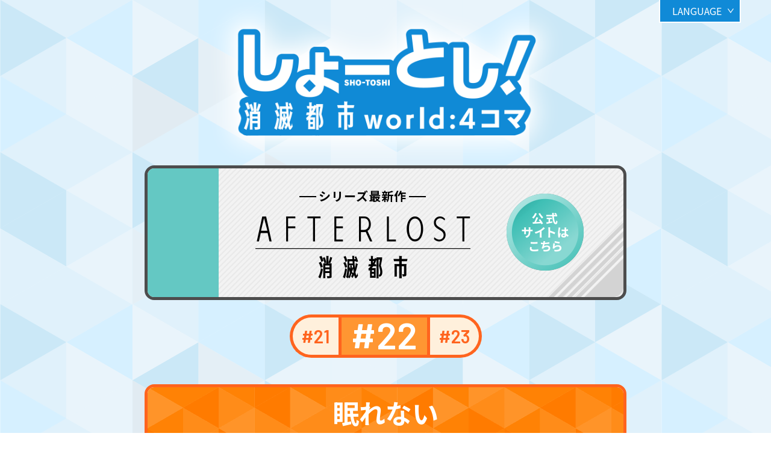

--- FILE ---
content_type: text/html
request_url: https://comic-shoumetsu.wfs.games/ja/022-ja/
body_size: 5911
content:
<!DOCTYPE html>
<html lang="ja" prefix="og: http://ogp.me/ns#">
 <!--<![endif]-->
 <head>
  <!-- meta -->
  <meta charset="utf-8"/>
  <title>
   眠れない | しょーとし！消滅都市 world:4コマ
  </title>
  <meta content="IE=edge" http-equiv="X-UA-Compatible"/>
  <meta content="text/javascript" http-equiv="content-script-type"/>
  <meta content="width=device-width,initial-scale=1.0" name="viewport"/>
  <meta content="telephone=no" name="format-detection"/>
  <link href="./ja/feed/" rel="alternate" type="application/rss+xml"/>
  <link href="../../wp-content/themes/shoumetsu/assets/favicons/apple-touch-icon.png" rel="apple-touch-icon" sizes="180x180"/>
  <link href="../../wp-content/themes/shoumetsu/assets/favicons/favicon-32x32.png" rel="icon" sizes="32x32" type="image/png"/>
  <link href="../../wp-content/themes/shoumetsu/assets/favicons/favicon-16x16.png" rel="icon" sizes="16x16" type="image/png"/>
  <link href="../../wp-content/themes/shoumetsu/assets/favicons/site.webmanifest" rel="manifest"/>
  <link color="#5bbad5" href="../../wp-content/themes/shoumetsu/assets/favicons/safari-pinned-tab.svg" rel="mask-icon"/>
  <meta content="#da532c" name="msapplication-TileColor"/>
  <meta content="#108ad7" name="theme-color"/>
  <!-- Google Tag Manager (noscript) -->
  <noscript>
   <iframe height="0" src="https://www.googletagmanager.com/ns.html?id=GTM-TJSRW3R" style="display:none;visibility:hidden" width="0">
   </iframe>
  </noscript>
  <!-- End Google Tag Manager (noscript) -->
  <!-- stylesheets: Base -->
  <link href="../../wp-content/themes/shoumetsu/style.css" rel="stylesheet" type="text/css"/>
  <!-- fontSet Base -->
  <link href="https://maxcdn.bootstrapcdn.com/font-awesome/4.7.0/css/font-awesome.min.css" rel="stylesheet"/>
  <link href="https://fonts.googleapis.com/css?family=Barlow:600,800|Noto+Sans+JP:400,700" rel="stylesheet"/>
  <!-- All in One SEO Pack 2.12 by Michael Torbert of Semper Fi Web Design[127,161] -->
  <link href="../../ja/022-ja/index.html" rel="canonical">
   <meta content="眠れない | しょーとし！消滅都市 world:4コマ" property="og:title">
    <meta content="article" property="og:type">
     <meta content="../../ja/022-ja/index.html" property="og:url">
      <meta content="../../wp-content/uploads/2019/04/022_nemurenai_ogp.jpg" property="og:image">
       <meta content="しょーとし！消滅都市 world:4コマ" property="og:site_name">
        <meta content="2019-04-24T01:30:21Z" property="article:published_time">
         <meta content="2019-12-20T06:17:06Z" property="article:modified_time">
          <meta content="summary_large_image" name="twitter:card"/>
          <meta content="@AFTERLOST_ja" name="twitter:site"/>
          <meta content="AFTERLOST_ja" name="twitter:domain"/>
          <meta content="眠れない | しょーとし！消滅都市 world:4コマ" name="twitter:title"/>
          <meta content="../../wp-content/uploads/2019/04/022_nemurenai_ogp.jpg" name="twitter:image"/>
          <meta content="../../wp-content/uploads/2019/04/022_nemurenai_ogp.jpg" itemprop="image"/>
          <!-- /all in one seo pack -->
          <link href="//ajax.googleapis.com" rel="dns-prefetch">
           <link href="//s.w.org" rel="dns-prefetch">
            <link href="./ja/022-ja/feed/" rel="alternate" title="しょーとし！消滅都市 world:4コマ » 眠れない のコメントのフィード" type="application/rss+xml">
             <script type="text/javascript">
              window._wpemojiSettings = {"baseUrl":"https:\/\/s.w.org\/images\/core\/emoji\/12.0.0-1\/72x72\/","ext":".png","svgUrl":"https:\/\/s.w.org\/images\/core\/emoji\/12.0.0-1\/svg\/","svgExt":".svg","source":{"concatemoji":"https:\/\/comic-shoumetsu.wfs.games\/wp-includes\/js\/wp-emoji-release.min.js?ver=5.3.17"}};
			!function(e,a,t){var n,r,o,i=a.createElement("canvas"),p=i.getContext&&i.getContext("2d");function s(e,t){var a=String.fromCharCode;p.clearRect(0,0,i.width,i.height),p.fillText(a.apply(this,e),0,0);e=i.toDataURL();return p.clearRect(0,0,i.width,i.height),p.fillText(a.apply(this,t),0,0),e===i.toDataURL()}function c(e){var t=a.createElement("script");t.src=e,t.defer=t.type="text/javascript",a.getElementsByTagName("head")[0].appendChild(t)}for(o=Array("flag","emoji"),t.supports={everything:!0,everythingExceptFlag:!0},r=0;r<o.length;r++)t.supports[o[r]]=function(e){if(!p||!p.fillText)return!1;switch(p.textBaseline="top",p.font="600 32px Arial",e){case"flag":return s([127987,65039,8205,9895,65039],[127987,65039,8203,9895,65039])?!1:!s([55356,56826,55356,56819],[55356,56826,8203,55356,56819])&&!s([55356,57332,56128,56423,56128,56418,56128,56421,56128,56430,56128,56423,56128,56447],[55356,57332,8203,56128,56423,8203,56128,56418,8203,56128,56421,8203,56128,56430,8203,56128,56423,8203,56128,56447]);case"emoji":return!s([55357,56424,55356,57342,8205,55358,56605,8205,55357,56424,55356,57340],[55357,56424,55356,57342,8203,55358,56605,8203,55357,56424,55356,57340])}return!1}(o[r]),t.supports.everything=t.supports.everything&&t.supports[o[r]],"flag"!==o[r]&&(t.supports.everythingExceptFlag=t.supports.everythingExceptFlag&&t.supports[o[r]]);t.supports.everythingExceptFlag=t.supports.everythingExceptFlag&&!t.supports.flag,t.DOMReady=!1,t.readyCallback=function(){t.DOMReady=!0},t.supports.everything||(n=function(){t.readyCallback()},a.addEventListener?(a.addEventListener("DOMContentLoaded",n,!1),e.addEventListener("load",n,!1)):(e.attachEvent("onload",n),a.attachEvent("onreadystatechange",function(){"complete"===a.readyState&&t.readyCallback()})),(n=t.source||{}).concatemoji?c(n.concatemoji):n.wpemoji&&n.twemoji&&(c(n.twemoji),c(n.wpemoji)))}(window,document,window._wpemojiSettings);
             </script>
             <style type="text/css">
              img.wp-smiley,
img.emoji {
	display: inline !important;
	border: none !important;
	box-shadow: none !important;
	height: 1em !important;
	width: 1em !important;
	margin: 0 .07em !important;
	vertical-align: -0.1em !important;
	background: none !important;
	padding: 0 !important;
}
             </style>
             <link href="../../wp-content/themes/shoumetsu/assets/css/main.css?190611034841&amp;ver=5.3.17" id="main-style-css" media="all" rel="stylesheet" type="text/css">
              <link href="../../wp-includes/css/dist/block-library/style.min.css?ver=5.3.17" id="wp-block-library-css" media="all" rel="stylesheet" type="text/css">
               <script>
                /* <![CDATA[ */
            var rcewpp = {
                "ajax_url":"./wp-admin/admin-ajax.php",
                "nonce": "5197947a72",
                "home_url": "./",
                "settings_icon": './wp-content/plugins/export-wp-page-to-static-html/admin/images/settings.png',
                "settings_hover_icon": './wp-content/plugins/export-wp-page-to-static-html/admin/images/settings_hover.png'
            };
            /* ]]\> */
               </script>
               <script src="https://ajax.googleapis.com/ajax/libs/jquery/3.3.1/jquery.min.js?ver=5.3.17" type="text/javascript">
               </script>
               <link href="./wp-json/" rel="https://api.w.org/">
                <link href="./xmlrpc.php?rsd" rel="EditURI" title="RSD" type="application/rsd+xml">
                 <link href="../../wp-includes/wlwmanifest.xml" rel="wlwmanifest" type="application/wlwmanifest+xml">
                  <link href="../../ja/021-ja/index.html" rel="prev" title="口からビーム"/>
                  <link href="../../ja/023-ja/index.html" rel="next" title="男は背中で語る"/>
                  <meta content="WordPress 5.3.17" name="generator"/>
                  <link href="./?p=574" rel="shortlink"/>
                  <link href="./wp-json/oembed/1.0/embed?url=https%3A%2F%2Fcomic-shoumetsu.wfs.games%2Fja%2F022-ja%2F" rel="alternate" type="application/json+oembed"/>
                  <link href="./wp-json/oembed/1.0/embed?url=https%3A%2F%2Fcomic-shoumetsu.wfs.games%2Fja%2F022-ja%2F&amp;format=xml" rel="alternate" type="text/xml+oembed"/>
                  <link href="../../ja/022-ja/index.html" hreflang="ja" rel="alternate"/>
                  <link href="../../ko/021-ko/index.html" hreflang="ko" rel="alternate"/>
                  <link href="../../hant/021-hant/index.html" hreflang="zh" rel="alternate"/>
                 </link>
                </link>
               </link>
              </link>
             </link>
            </link>
           </link>
          </link>
         </meta>
        </meta>
       </meta>
      </meta>
     </meta>
    </meta>
   </meta>
  </link>
 </head>
 <body class="post-template-default single single-post postid-574 single-format-standard">
  <!-- Google Tag Manager -->
  <script>
   (function(w,d,s,l,i){w[l]=w[l]||[];w[l].push({'gtm.start':
new Date().getTime(),event:'gtm.js'});var f=d.getElementsByTagName(s)[0],
j=d.createElement(s),dl=l!='dataLayer'?'&l='+l:'';j.async=true;j.src=
'https://www.googletagmanager.com/gtm.js?id='+i+dl;f.parentNode.insertBefore(j,f);
})(window,document,'script','dataLayer','GTM-TJSRW3R');
  </script>
  <!-- End Google Tag Manager -->
  <div class="pages post" id="wrapper">
   <div id="langSwitch">
    <div class="wid">
     <div class="wid">
      <div class="ttlCel">
       LANGUAGE
      </div>
      <ul>
       <li class="lang-item lang-item-9 lang-item-ko">
        <a href="../../ko/021-ko/index.html" hreflang="ko-KR" lang="ko-KR">
         한국어
        </a>
       </li>
       <li class="lang-item lang-item-13 lang-item-hant">
        <a href="../../hant/021-hant/index.html" hreflang="zh-CN" lang="zh-CN">
         繁體中文
        </a>
       </li>
      </ul>
     </div>
     <div class="wid">
      <div class="ttlCel">
       LANGUAGE
      </div>
      <ul style="display: none;">
       <li class="lang-item lang-item-9 lang-item-ko">
        <a href="../../ko/" hreflang="ko-KR" lang="ko-KR">
         한국어
        </a>
       </li>
       <li class="lang-item lang-item-13 lang-item-hant">
        <a href="../../hant/index.html" hreflang="zh-CN" lang="zh-CN">
         繁體中文
        </a>
       </li>
      </ul>
     </div>
    </div>
   </div>
   <!-- /#langSwitch-->
   <header>
    <div class="inner">
     <div class="scaleway" id="logoSec">
      <p>
       <!--a href="./ja"-->
       <a href="../../ja/index.html">
        <picture>
         <source media="(min-width: 768px)" srcset="../../wp-content/themes/shoumetsu/assets/images/logo-shoutoshi_01.png"/>
         <source srcset="../../wp-content/themes/shoumetsu/assets/images/logo-shoutoshi_01_sp.png 1x,../../wp-content/themes/shoumetsu/assets/images/logo-shoutoshi_01_sp@2x.png 2x,../../wp-content/themes/shoumetsu/assets/images/logo-shoutoshi_01_sp@3x.png 3x"/>
         <img alt="しょーとし！消滅都市world:4コマ" src="../../wp-content/themes/shoumetsu/assets/images/logo-shoutoshi_01.png"/>
        </picture>
       </a>
      </p>
     </div>
     <!-- /#logoSec-->
     <section class="way setMrg_01" id="prSec2nd">
      <a href="https://shoumetsu.wfs.games/" target="_blank">
       <div class="inner">
        <div class="ttlCol">
        </div>
        <!-- /.ttlCol-->
        <div class="logoCol">
         <div class="subTtl">
          <p>
           シリーズ最新作
          </p>
         </div>
         <h2 class="ja">
          <picture>
           <source media="(min-width: 768px)" srcset="../../wp-content/themes/shoumetsu/assets/images/tx_01.png"/>
           <source srcset="../../wp-content/themes/shoumetsu/assets/images/tx_01_sp.png 1x,../../wp-content/themes/shoumetsu/assets/images/tx_01_sp@2x.png 2x,../../wp-content/themes/shoumetsu/assets/images/tx_01_sp@3x.png 3x"/>
           <img alt="AFTERLOST 消滅都市" src="../../wp-content/themes/shoumetsu/assets/images/tx_01.png"/>
          </picture>
         </h2>
        </div>
        <!-- /.logoCol-->
        <div class="budgeCol ja">
         <div class="inner">
          <picture>
           <source media="(min-width: 768px)" srcset="../../wp-content/themes/shoumetsu/assets/images/elem_05.png"/>
           <source srcset="../../wp-content/themes/shoumetsu/assets/images/elem_05_sp.png 1x,../../wp-content/themes/shoumetsu/assets/images/elem_05_sp@2x.png 2x,../../wp-content/themes/shoumetsu/assets/images/elem_05_sp@3x.png 3x"/>
           <img alt="Official Site" src="../../wp-content/themes/shoumetsu/assets/images/elem_05.png"/>
          </picture>
         </div>
        </div>
       </div>
       <!-- /#prSec2nd .inner-->
      </a>
     </section>
     <!-- /#prSec2nd-->
    </div>
    <!-- /header .inner-->
   </header>
   <!--/header-->
   <div id="container">
    <div class="pageNav setMrg_03">
     <ul>
      <li class="prev">
       <a href="../../ja/021-ja/index.html">
        <p>
         <span>
          #21
         </span>
        </p>
       </a>
      </li>
      <li class="current">
       <span>
        #22
       </span>
      </li>
      <li class="next">
       <a href="../../ja/023-ja/index.html">
        <p>
         <span>
          #23
         </span>
        </p>
       </a>
      </li>
     </ul>
    </div>
    <!-- /.pageNav-->
    <div class="secStyle_01 setMrg_02">
     <main role="main">
      <div class="columnWrap_03 setMrg_04">
       <div class="inner">
        <ul class="ctlNav">
         <li class="prev">
          <a href="../../ja/021-ja/index.html">
           <i aria-hidden="true" class="fa icon-a02_arrow-l">
           </i>
           <span>
            PREV
           </span>
          </a>
         </li>
         <li class="next">
          <a href="../../ja/023-ja/index.html">
           <i aria-hidden="true" class="fa icon-a01_arrow-r">
           </i>
           <span>
            NEXT
           </span>
          </a>
         </li>
        </ul>
        <article class="articleStyle_03 rotateway">
         <div class="inner">
          <div class="ttl">
           <h1>
            眠れない
           </h1>
          </div>
          <div class="content">
           <div class="imgSec">
            <img alt="022_ja_2" src="../../wp-content/uploads/2019/12/024_ja_2-630x1890.jpg"/>
           </div>
           <div class="pageNav">
            <ul>
             <li class="prev">
              <a href="../../ja/021-ja/index.html">
               <p>
                <span>
                 #21
                </span>
               </p>
              </a>
             </li>
             <li class="current">
              <span>
               #22
              </span>
             </li>
             <li class="next">
              <a href="../../ja/023-ja/index.html">
               <p>
                <span>
                 #23
                </span>
               </p>
              </a>
             </li>
            </ul>
           </div>
           <!-- /.pageNav-->
           <div class="shareSec">
            <div class="inner">
             <div class="ttl">
              <p>
               この4コマをシェアする
              </p>
             </div>
             <div class="btns">
              <ul>
               <li>
                <a class="facebookBtn" href="//www.facebook.com/sharer.php?src=bm&amp;u=https%3A%2F%2Fcomic-shoumetsu.wfs.games%2Fja%2F022-ja%2F&amp;t=%E3%81%97%E3%82%87%E3%83%BC%E3%81%A8%E3%81%97%EF%BC%81%E6%B6%88%E6%BB%85%E9%83%BD%E5%B8%82+world%3A4%E3%82%B3%E3%83%9E+%E7%AC%AC22%E8%A9%B1+%E3%80%8C%E7%9C%A0%E3%82%8C%E3%81%AA%E3%81%84」%0aぜひご覧ください。%0a" onclick="javascript:window.open(this.href, '', 'menubar=no,toolbar=no,resizable=yes,scrollbars=yes,height=300,width=600');return false;">
                 <i aria-hidden="true" class="fa icon-a04_facebook">
                 </i>
                </a>
               </li>
               <li>
                <a class="twitterBtn" href="//twitter.com/intent/tweet?url=https%3A%2F%2Fcomic-shoumetsu.wfs.games%2Fja%2F022-ja%2F&amp;text=%E3%81%97%E3%82%87%E3%83%BC%E3%81%A8%E3%81%97%EF%BC%81%E6%B6%88%E6%BB%85%E9%83%BD%E5%B8%82+world%3A4%E3%82%B3%E3%83%9E+%E7%AC%AC22%E8%A9%B1+%E3%80%8C%E7%9C%A0%E3%82%8C%E3%81%AA%E3%81%84」%0aぜひご覧ください。%0a&amp;hashtags=しょーとし&amp;via=AFTERLOST_ja&amp;related=AFTERLOST_ja&amp;tw_p=tweetbutton" onclick="javascript:window.open(this.href, '', 'menubar=no,toolbar=no,resizable=yes,scrollbars=yes,height=300,width=600');return false;">
                 <i aria-hidden="true" class="fa icon-a05_twitter">
                 </i>
                </a>
               </li>
               <li>
                <a class="lineBtn" href="http://line.naver.jp/R/msg/text/?%E3%81%97%E3%82%87%E3%83%BC%E3%81%A8%E3%81%97%EF%BC%81%E6%B6%88%E6%BB%85%E9%83%BD%E5%B8%82+world%3A4%E3%82%B3%E3%83%9E+%E7%AC%AC22%E8%A9%B1+%E3%80%8C%E7%9C%A0%E3%82%8C%E3%81%AA%E3%81%84」%0aぜひご覧ください。%0a%0D%0Ahttps%3A%2F%2Fcomic-shoumetsu.wfs.games%2Fja%2F022-ja%2F" target="_blank">
                 <i aria-hidden="true" class="fa icon-a03_line">
                 </i>
                </a>
               </li>
              </ul>
             </div>
            </div>
            <!-- /.shareSec .inner-->
           </div>
           <!-- /.shareSec-->
          </div>
          <!-- /.content-->
         </div>
         <!-- /.inner-->
        </article>
       </div>
       <!-- /.columnWrap_03 .inner-->
      </div>
      <!-- /.columnWrap_03-->
     </main>
     <div class="columnWrap_02" id="setH_01">
      <div class="inner">
       <article class="articleStyle_02 scaleway">
        <a href="../../ja/025-ja/index.html">
         <div class="inner">
          <div class="numbering">
           <p>
            #25
           </p>
          </div>
          <div class="eyeCatch">
           <div class="inner">
            <img alt="" class="attachment-post-thumbnail size-post-thumbnail wp-post-image" height="246" src="../../wp-content/uploads/2019/05/25-468x246.jpg" width="468">
            </img>
           </div>
          </div>
          <div class="ttl">
           <h2>
            ライブの空気
           </h2>
          </div>
         </div>
        </a>
       </article>
       <article class="articleStyle_02 scaleway">
        <a href="../../ja/024-ja/index.html">
         <div class="inner">
          <div class="numbering">
           <p>
            #24
           </p>
          </div>
          <div class="eyeCatch">
           <div class="inner">
            <img alt="" class="attachment-post-thumbnail size-post-thumbnail wp-post-image" height="246" src="../../wp-content/uploads/2019/05/24-468x246.jpg" width="468">
            </img>
           </div>
          </div>
          <div class="ttl">
           <h2>
            抜けがけ
           </h2>
          </div>
         </div>
        </a>
       </article>
       <article class="articleStyle_02 scaleway">
        <a href="../../ja/023-ja/index.html">
         <div class="inner">
          <div class="numbering">
           <p>
            #23
           </p>
          </div>
          <div class="eyeCatch">
           <div class="inner">
            <img alt="" class="attachment-post-thumbnail size-post-thumbnail wp-post-image" height="246" src="../../wp-content/uploads/2019/04/023_otokohasenakadekataru_ogp-468x246.jpg" width="468">
            </img>
           </div>
          </div>
          <div class="ttl">
           <h2>
            男は背中で語る
           </h2>
          </div>
         </div>
        </a>
       </article>
       <article class="articleStyle_02 scaleway">
        <a href="../../ja/022-ja/index.html">
         <div class="inner">
          <div class="numbering">
           <p>
            #22
           </p>
          </div>
          <div class="eyeCatch">
           <div class="inner">
            <img alt="" class="attachment-post-thumbnail size-post-thumbnail wp-post-image" height="246" src="../../wp-content/uploads/2019/04/022_nemurenai_ogp-468x246.jpg" width="468">
            </img>
           </div>
          </div>
          <div class="ttl">
           <h2>
            眠れない
           </h2>
          </div>
         </div>
        </a>
       </article>
       <article class="articleStyle_02 scaleway">
        <a href="../../ja/021-ja/index.html">
         <div class="inner">
          <div class="numbering">
           <p>
            #21
           </p>
          </div>
          <div class="eyeCatch">
           <div class="inner">
            <img alt="" class="attachment-post-thumbnail size-post-thumbnail wp-post-image" height="246" src="../../wp-content/uploads/2019/04/021_kuchikara_ogp-468x246.jpg" width="468"/>
           </div>
          </div>
          <div class="ttl">
           <h2>
            口からビーム
           </h2>
          </div>
         </div>
        </a>
       </article>
       <article class="articleStyle_02 scaleway">
        <a href="../../ja/020-ja/index.html">
         <div class="inner">
          <div class="numbering">
           <p>
            #20
           </p>
          </div>
          <div class="eyeCatch">
           <div class="inner">
            <img alt="" class="attachment-post-thumbnail size-post-thumbnail wp-post-image" height="246" src="../../wp-content/uploads/2019/04/020_tensainohasou_ogp-468x246.jpg" width="468"/>
           </div>
          </div>
          <div class="ttl">
           <h2>
            天才の発想
           </h2>
          </div>
         </div>
        </a>
       </article>
       <article class="articleStyle_02 scaleway">
        <a href="../../ja/019-ja/index.html">
         <div class="inner">
          <div class="numbering">
           <p>
            #19
           </p>
          </div>
          <div class="eyeCatch">
           <div class="inner">
            <img alt="" class="attachment-post-thumbnail size-post-thumbnail wp-post-image" height="246" src="../../wp-content/uploads/2019/04/017_scooter_ogp-468x246.jpg" width="468"/>
           </div>
          </div>
          <div class="ttl">
           <h2>
            スクーター
           </h2>
          </div>
         </div>
        </a>
       </article>
       <article class="articleStyle_02 scaleway">
        <a href="../../ja/018-ja/index.html">
         <div class="inner">
          <div class="numbering">
           <p>
            #18
           </p>
          </div>
          <div class="eyeCatch">
           <div class="inner">
            <img alt="" class="attachment-post-thumbnail size-post-thumbnail wp-post-image" height="246" src="../../wp-content/uploads/2019/04/018_konominokamigata_ogp-468x246.jpg" width="468"/>
           </div>
          </div>
          <div class="ttl">
           <h2>
            好みの髪型
           </h2>
          </div>
         </div>
        </a>
       </article>
       <article class="articleStyle_02 scaleway">
        <a href="../../ja/017-ja/index.html">
         <div class="inner">
          <div class="numbering">
           <p>
            #17
           </p>
          </div>
          <div class="eyeCatch">
           <div class="inner">
            <img alt="" class="attachment-post-thumbnail size-post-thumbnail wp-post-image" height="246" src="../../wp-content/uploads/2019/04/017_hairstyle_ogp-468x246.jpg" width="468"/>
           </div>
          </div>
          <div class="ttl">
           <h2>
            ヘアスタイル
           </h2>
          </div>
         </div>
        </a>
       </article>
       <article class="articleStyle_02 scaleway">
        <a href="../../ja/016-ja/index.html">
         <div class="inner">
          <div class="numbering">
           <p>
            #16
           </p>
          </div>
          <div class="eyeCatch">
           <div class="inner">
            <img alt="" class="attachment-post-thumbnail size-post-thumbnail wp-post-image" height="246" src="../../wp-content/uploads/2019/04/016_muishiki_ogp-468x246.jpg" width="468"/>
           </div>
          </div>
          <div class="ttl">
           <h2>
            無意識
           </h2>
          </div>
         </div>
        </a>
       </article>
       <article class="articleStyle_02 scaleway">
        <a href="../../ja/015-ja/index.html">
         <div class="inner">
          <div class="numbering">
           <p>
            #15
           </p>
          </div>
          <div class="eyeCatch">
           <div class="inner">
            <img alt="" class="attachment-post-thumbnail size-post-thumbnail wp-post-image" height="246" src="../../wp-content/uploads/2019/04/015_hontohane_ogp-468x246.jpg" width="468"/>
           </div>
          </div>
          <div class="ttl">
           <h2>
            ほんとはね
           </h2>
          </div>
         </div>
        </a>
       </article>
       <article class="articleStyle_02 scaleway">
        <a href="../../ja/014-ja/index.html">
         <div class="inner">
          <div class="numbering">
           <p>
            #14
           </p>
          </div>
          <div class="eyeCatch">
           <div class="inner">
            <img alt="" class="attachment-post-thumbnail size-post-thumbnail wp-post-image" height="246" src="../../wp-content/uploads/2019/04/014_okaka_ogp-468x246.jpg" width="468"/>
           </div>
          </div>
          <div class="ttl">
           <h2>
            おかか
           </h2>
          </div>
         </div>
        </a>
       </article>
       <article class="articleStyle_02 scaleway">
        <a href="../../ja/013-ja/index.html">
         <div class="inner">
          <div class="numbering">
           <p>
            #13
           </p>
          </div>
          <div class="eyeCatch">
           <div class="inner">
            <img alt="" class="attachment-post-thumbnail size-post-thumbnail wp-post-image" height="246" src="../../wp-content/uploads/2019/04/013_onigiri_ogp--468x246.jpg" width="468"/>
           </div>
          </div>
          <div class="ttl">
           <h2>
            おにぎり
           </h2>
          </div>
         </div>
        </a>
       </article>
       <article class="articleStyle_02 scaleway">
        <a href="../../ja/012-ja/index.html">
         <div class="inner">
          <div class="numbering">
           <p>
            #12
           </p>
          </div>
          <div class="eyeCatch">
           <div class="inner">
            <img alt="" class="attachment-post-thumbnail size-post-thumbnail wp-post-image" height="246" src="../../wp-content/uploads/2019/03/012_toarushinyanokaitodan_ogp-468x246.jpg" width="468"/>
           </div>
          </div>
          <div class="ttl">
           <h2>
            とある深夜の怪盗団
           </h2>
          </div>
         </div>
        </a>
       </article>
       <article class="articleStyle_02 scaleway">
        <a href="../../ja/011-ja/index.html">
         <div class="inner">
          <div class="numbering">
           <p>
            #11
           </p>
          </div>
          <div class="eyeCatch">
           <div class="inner">
            <img alt="" class="attachment-post-thumbnail size-post-thumbnail wp-post-image" height="246" src="../../wp-content/uploads/2019/03/011_kaitoudantoha_ogp-468x246.jpg" width="468"/>
           </div>
          </div>
          <div class="ttl">
           <h2>
            怪盗団とは
           </h2>
          </div>
         </div>
        </a>
       </article>
       <article class="articleStyle_02 scaleway">
        <a href="../../ja/010-ja/index.html">
         <div class="inner">
          <div class="numbering">
           <p>
            #10
           </p>
          </div>
          <div class="eyeCatch">
           <div class="inner">
            <img alt="" class="attachment-post-thumbnail size-post-thumbnail wp-post-image" height="246" src="../../wp-content/uploads/2019/03/010_dare_ogp-468x246.jpg" width="468"/>
           </div>
          </div>
          <div class="ttl">
           <h2>
            誰？
           </h2>
          </div>
         </div>
        </a>
       </article>
       <article class="articleStyle_02 scaleway">
        <a href="../../ja/009-ja/index.html">
         <div class="inner">
          <div class="numbering">
           <p>
            #09
           </p>
          </div>
          <div class="eyeCatch">
           <div class="inner">
            <img alt="" class="attachment-post-thumbnail size-post-thumbnail wp-post-image" height="246" src="../../wp-content/uploads/2019/03/09_takuyatteba_ogp-468x246.jpg" width="468"/>
           </div>
          </div>
          <div class="ttl">
           <h2>
            タクヤってば
           </h2>
          </div>
         </div>
        </a>
       </article>
       <article class="articleStyle_02 scaleway">
        <a href="../../ja/008-ja/index.html">
         <div class="inner">
          <div class="numbering">
           <p>
            #08
           </p>
          </div>
          <div class="eyeCatch">
           <div class="inner">
            <img alt="" class="attachment-post-thumbnail size-post-thumbnail wp-post-image" height="246" src="../../wp-content/uploads/2019/03/08_sentakushi_ogp-468x246.jpg" width="468"/>
           </div>
          </div>
          <div class="ttl">
           <h2>
            選択肢
           </h2>
          </div>
         </div>
        </a>
       </article>
       <article class="articleStyle_02 scaleway">
        <a href="../../ja/007-ja/index.html">
         <div class="inner">
          <div class="numbering">
           <p>
            #07
           </p>
          </div>
          <div class="eyeCatch">
           <div class="inner">
            <img alt="" class="attachment-post-thumbnail size-post-thumbnail wp-post-image" height="246" src="../../wp-content/uploads/2019/03/07_tomodachi_ogp-468x246.jpg" width="468"/>
           </div>
          </div>
          <div class="ttl">
           <h2>
            友だち
           </h2>
          </div>
         </div>
        </a>
       </article>
       <article class="articleStyle_02 scaleway">
        <a href="../../ja/006-ja/index.html">
         <div class="inner">
          <div class="numbering">
           <p>
            #06
           </p>
          </div>
          <div class="eyeCatch">
           <div class="inner">
            <img alt="" class="attachment-post-thumbnail size-post-thumbnail wp-post-image" height="246" src="../../wp-content/uploads/2019/03/20190315_06_kotoha_ogp-468x246.jpg" width="468"/>
           </div>
          </div>
          <div class="ttl">
           <h2>
            コトハ
           </h2>
          </div>
         </div>
        </a>
       </article>
      </div>
      <!-- /.columnWrap_02 .inner-->
     </div>
     <!-- /.columnWrap_02-->
     <div class="pagerSec">
      <div class="inner">
       <ul>
        <li>
         <a href="../../ja/index.html">
          #125-#106
         </a>
        </li>
        <li>
         <a href="../../ja/page/2/index.html">
          #105-#86
         </a>
        </li>
        <li>
         <a href="../../ja/page/3/index.html">
          #85-#66
         </a>
        </li>
        <li>
         <a href="../../ja/page/4/index.html">
          #65-#46
         </a>
        </li>
        <li>
         <a href="../../ja/page/5/index.html">
          #45-#26
         </a>
        </li>
        <li>
         <a class="parent" href="../../ja/page/6/index.html">
          #25-#06
         </a>
        </li>
        <li>
         <a href="../../ja/page/7/index.html">
          #05-#01
         </a>
        </li>
       </ul>
      </div>
     </div>
     <!-- /.pagerSec-->
    </div>
    <!-- /.secStyle_01-->
    <section class="setMrg_02" id="profileSec">
     <a href="https://twitter.com/mitumini1" target="_blank">
      <div class="inner">
       <div class="avaterCol">
        <img alt="光海ニマ" src="../../wp-content/themes/shoumetsu/assets/images/img_01.png"/>
       </div>
       <div class="infoCol">
        <p class="ttl">
         Illustrator Profile
        </p>
        <h2>
         光海 ニマ
         <span>
          ［@mitumini1］
         </span>
        </h2>
        <div class="summary">
         <p>
          かわいい女の子が好きな4コマ漫画家。月刊コンプエースで読者ページのイラストを連載中で、4コマコミック「ハッピー・すたっかーと」も不定期連載中。
         </p>
        </div>
       </div>
      </div>
      <!-- /#profileSec .inner-->
     </a>
    </section>
    <!-- /#profileSec-->
   </div>
   <!-- /#container-->
   <footer>
    <div class="inner">
     <ul class="logoNav">
      <li>
       <a href="https://shoumetsutoshi-anime.com/" target="_blank">
        <picture>
         <source media="(min-width: 768px)" srcset="../../wp-content/themes/shoumetsu/assets/images/logo-shoumetsutoshi_01.png"/>
         <source srcset="../../wp-content/themes/shoumetsu/assets/images/logo-shoumetsutoshi_01_sp.png 1x,../../wp-content/themes/shoumetsu/assets/images/logo-shoumetsutoshi_01_sp@2x.png 2x,../../wp-content/themes/shoumetsu/assets/images/logo-shoumetsutoshi_01_sp@3x.png 3x"/>
         <img alt="消滅都市" src="../../wp-content/themes/shoumetsu/assets/images/logo-shoumetsutoshi_01.png"/>
        </picture>
       </a>
      </li>
      <li>
       <a href="https://shoumetsu-0.wfs.games/" target="_blank">
        <picture>
         <source media="(min-width: 768px)" srcset="../../wp-content/themes/shoumetsu/assets/images/logo-shoumetsutoshizero_01.png"/>
         <source srcset="../../wp-content/themes/shoumetsu/assets/images/logo-shoumetsutoshizero_01_sp.png 1x,../../wp-content/themes/shoumetsu/assets/images/logo-shoumetsutoshizero_01_sp@2x.png 2x,../../wp-content/themes/shoumetsu/assets/images/logo-shoumetsutoshizero_01_sp@3x.png 3x"/>
         <img alt="消滅都市0" src="../../wp-content/themes/shoumetsu/assets/images/logo-shoumetsutoshizero_01.png"/>
        </picture>
       </a>
      </li>
     </ul>
     <div class="footInfo">
      <small>
       © WFS
      </small>
      <p class="smallLink">
       <a href="https://www.wfs.games/privacypolicy.html" target="_blank">
        Privacy Policy
        <i aria-hidden="true" class="fa fa-external-link">
        </i>
       </a>
      </p>
     </div>
     <!-- /.footInfo-->
    </div>
    <!-- /footer .inner-->
   </footer>
   <!-- /footer-->
  </div>
  <!-- /#wrapper-->
  <script src="../../wp-includes/js/wp-embed.min.js?ver=5.3.17" type="text/javascript">
  </script>
  <script src="../../wp-content/themes/shoumetsu/assets/js/master.js?190319045847&amp;ver=5.3.17" type="text/javascript">
  </script>
  <script>
   $(function() {
	if(!_ua.Mobile){
		//setMainView();
	}
});
$(window).on('load',function(){
	if(!_ua.Mobile){
		//setImgLoad();
	}
});
  </script>
 </body>
</html>


--- FILE ---
content_type: text/css
request_url: https://comic-shoumetsu.wfs.games/wp-content/themes/shoumetsu/style.css
body_size: 29
content:
/*
Theme Name: SHOUMETSU TOSHI
Theme URI: https://comic-shoumetsu.wfs.games/
Description:  SHOUMETSU TOSHI COMIC
Author: inui
Version:2.0.0
*/



--- FILE ---
content_type: text/css
request_url: https://comic-shoumetsu.wfs.games/wp-content/themes/shoumetsu/assets/css/main.css?190611034841&ver=5.3.17
body_size: 10941
content:
@charset "UTF-8";/*!
 * animate.css -http://daneden.me/animate
 * Version - 3.6.0
 * Licensed under the MIT license - http://opensource.org/licenses/MIT
 *
 * Copyright (c) 2018 Daniel Eden
 */.bold,mark,strong{font-weight:700}article,aside,details,figcaption,figure,footer,header,hgroup,hr,menu,nav,section{display:block}a,input,textarea{margin:0;padding:0}a,hr,input,textarea{padding:0}#prSec2nd a .logoCol h2 img,img{max-width:100%}#langSwitch li a,#prSec .outer>.inner .ttlCol a,#prSec2nd a,footer .smallLink a,ins{text-decoration:none}.animated{-webkit-animation-duration:1s;animation-duration:1s;-webkit-animation-fill-mode:both;animation-fill-mode:both}.animated.infinite{-webkit-animation-iteration-count:infinite;animation-iteration-count:infinite}@-webkit-keyframes bounce{20%,53%,80%,from,to{-webkit-animation-timing-function:cubic-bezier(.215,.61,.355,1);animation-timing-function:cubic-bezier(.215,.61,.355,1);-webkit-transform:translate3d(0,0,0);transform:translate3d(0,0,0)}40%,43%{-webkit-animation-timing-function:cubic-bezier(.755,.05,.855,.06);animation-timing-function:cubic-bezier(.755,.05,.855,.06);-webkit-transform:translate3d(0,-30px,0);transform:translate3d(0,-30px,0)}70%{-webkit-animation-timing-function:cubic-bezier(.755,.05,.855,.06);animation-timing-function:cubic-bezier(.755,.05,.855,.06);-webkit-transform:translate3d(0,-15px,0);transform:translate3d(0,-15px,0)}90%{-webkit-transform:translate3d(0,-4px,0);transform:translate3d(0,-4px,0)}}@keyframes bounce{20%,53%,80%,from,to{-webkit-animation-timing-function:cubic-bezier(.215,.61,.355,1);animation-timing-function:cubic-bezier(.215,.61,.355,1);-webkit-transform:translate3d(0,0,0);transform:translate3d(0,0,0)}40%,43%{-webkit-animation-timing-function:cubic-bezier(.755,.05,.855,.06);animation-timing-function:cubic-bezier(.755,.05,.855,.06);-webkit-transform:translate3d(0,-30px,0);transform:translate3d(0,-30px,0)}70%{-webkit-animation-timing-function:cubic-bezier(.755,.05,.855,.06);animation-timing-function:cubic-bezier(.755,.05,.855,.06);-webkit-transform:translate3d(0,-15px,0);transform:translate3d(0,-15px,0)}90%{-webkit-transform:translate3d(0,-4px,0);transform:translate3d(0,-4px,0)}}.bounce{-webkit-animation-name:bounce;animation-name:bounce;-webkit-transform-origin:center bottom;transform-origin:center bottom}@-webkit-keyframes flash{50%,from,to{opacity:1}25%,75%{opacity:0}}@keyframes flash{50%,from,to{opacity:1}25%,75%{opacity:0}}.flash{-webkit-animation-name:flash;animation-name:flash}@-webkit-keyframes pulse{from,to{-webkit-transform:scale3d(1,1,1);transform:scale3d(1,1,1)}50%{-webkit-transform:scale3d(1.05,1.05,1.05);transform:scale3d(1.05,1.05,1.05)}}@keyframes pulse{from,to{-webkit-transform:scale3d(1,1,1);transform:scale3d(1,1,1)}50%{-webkit-transform:scale3d(1.05,1.05,1.05);transform:scale3d(1.05,1.05,1.05)}}.pulse{-webkit-animation-name:pulse;animation-name:pulse}@-webkit-keyframes rubberBand{from,to{-webkit-transform:scale3d(1,1,1);transform:scale3d(1,1,1)}30%{-webkit-transform:scale3d(1.25,.75,1);transform:scale3d(1.25,.75,1)}40%{-webkit-transform:scale3d(.75,1.25,1);transform:scale3d(.75,1.25,1)}50%{-webkit-transform:scale3d(1.15,.85,1);transform:scale3d(1.15,.85,1)}65%{-webkit-transform:scale3d(.95,1.05,1);transform:scale3d(.95,1.05,1)}75%{-webkit-transform:scale3d(1.05,.95,1);transform:scale3d(1.05,.95,1)}}@keyframes rubberBand{from,to{-webkit-transform:scale3d(1,1,1);transform:scale3d(1,1,1)}30%{-webkit-transform:scale3d(1.25,.75,1);transform:scale3d(1.25,.75,1)}40%{-webkit-transform:scale3d(.75,1.25,1);transform:scale3d(.75,1.25,1)}50%{-webkit-transform:scale3d(1.15,.85,1);transform:scale3d(1.15,.85,1)}65%{-webkit-transform:scale3d(.95,1.05,1);transform:scale3d(.95,1.05,1)}75%{-webkit-transform:scale3d(1.05,.95,1);transform:scale3d(1.05,.95,1)}}.rubberBand{-webkit-animation-name:rubberBand;animation-name:rubberBand}@-webkit-keyframes shake{from,to{-webkit-transform:translate3d(0,0,0);transform:translate3d(0,0,0)}10%,30%,50%,70%,90%{-webkit-transform:translate3d(-10px,0,0);transform:translate3d(-10px,0,0)}20%,40%,60%,80%{-webkit-transform:translate3d(10px,0,0);transform:translate3d(10px,0,0)}}@keyframes shake{from,to{-webkit-transform:translate3d(0,0,0);transform:translate3d(0,0,0)}10%,30%,50%,70%,90%{-webkit-transform:translate3d(-10px,0,0);transform:translate3d(-10px,0,0)}20%,40%,60%,80%{-webkit-transform:translate3d(10px,0,0);transform:translate3d(10px,0,0)}}.shake{-webkit-animation-name:shake;animation-name:shake}@-webkit-keyframes headShake{0%{-webkit-transform:translateX(0);transform:translateX(0)}6.5%{-webkit-transform:translateX(-6px) rotateY(-9deg);transform:translateX(-6px) rotateY(-9deg)}18.5%{-webkit-transform:translateX(5px) rotateY(7deg);transform:translateX(5px) rotateY(7deg)}31.5%{-webkit-transform:translateX(-3px) rotateY(-5deg);transform:translateX(-3px) rotateY(-5deg)}43.5%{-webkit-transform:translateX(2px) rotateY(3deg);transform:translateX(2px) rotateY(3deg)}50%{-webkit-transform:translateX(0);transform:translateX(0)}}@keyframes headShake{0%{-webkit-transform:translateX(0);transform:translateX(0)}6.5%{-webkit-transform:translateX(-6px) rotateY(-9deg);transform:translateX(-6px) rotateY(-9deg)}18.5%{-webkit-transform:translateX(5px) rotateY(7deg);transform:translateX(5px) rotateY(7deg)}31.5%{-webkit-transform:translateX(-3px) rotateY(-5deg);transform:translateX(-3px) rotateY(-5deg)}43.5%{-webkit-transform:translateX(2px) rotateY(3deg);transform:translateX(2px) rotateY(3deg)}50%{-webkit-transform:translateX(0);transform:translateX(0)}}.headShake{-webkit-animation-timing-function:ease-in-out;animation-timing-function:ease-in-out;-webkit-animation-name:headShake;animation-name:headShake}@-webkit-keyframes swing{20%{-webkit-transform:rotate3d(0,0,1,15deg);transform:rotate3d(0,0,1,15deg)}40%{-webkit-transform:rotate3d(0,0,1,-10deg);transform:rotate3d(0,0,1,-10deg)}60%{-webkit-transform:rotate3d(0,0,1,5deg);transform:rotate3d(0,0,1,5deg)}80%{-webkit-transform:rotate3d(0,0,1,-5deg);transform:rotate3d(0,0,1,-5deg)}to{-webkit-transform:rotate3d(0,0,1,0deg);transform:rotate3d(0,0,1,0deg)}}@keyframes swing{20%{-webkit-transform:rotate3d(0,0,1,15deg);transform:rotate3d(0,0,1,15deg)}40%{-webkit-transform:rotate3d(0,0,1,-10deg);transform:rotate3d(0,0,1,-10deg)}60%{-webkit-transform:rotate3d(0,0,1,5deg);transform:rotate3d(0,0,1,5deg)}80%{-webkit-transform:rotate3d(0,0,1,-5deg);transform:rotate3d(0,0,1,-5deg)}to{-webkit-transform:rotate3d(0,0,1,0deg);transform:rotate3d(0,0,1,0deg)}}.swing{-webkit-transform-origin:top center;transform-origin:top center;-webkit-animation-name:swing;animation-name:swing}@-webkit-keyframes tada{from,to{-webkit-transform:scale3d(1,1,1);transform:scale3d(1,1,1)}10%,20%{-webkit-transform:scale3d(.9,.9,.9) rotate3d(0,0,1,-3deg);transform:scale3d(.9,.9,.9) rotate3d(0,0,1,-3deg)}30%,50%,70%,90%{-webkit-transform:scale3d(1.1,1.1,1.1) rotate3d(0,0,1,3deg);transform:scale3d(1.1,1.1,1.1) rotate3d(0,0,1,3deg)}40%,60%,80%{-webkit-transform:scale3d(1.1,1.1,1.1) rotate3d(0,0,1,-3deg);transform:scale3d(1.1,1.1,1.1) rotate3d(0,0,1,-3deg)}}@keyframes tada{from,to{-webkit-transform:scale3d(1,1,1);transform:scale3d(1,1,1)}10%,20%{-webkit-transform:scale3d(.9,.9,.9) rotate3d(0,0,1,-3deg);transform:scale3d(.9,.9,.9) rotate3d(0,0,1,-3deg)}30%,50%,70%,90%{-webkit-transform:scale3d(1.1,1.1,1.1) rotate3d(0,0,1,3deg);transform:scale3d(1.1,1.1,1.1) rotate3d(0,0,1,3deg)}40%,60%,80%{-webkit-transform:scale3d(1.1,1.1,1.1) rotate3d(0,0,1,-3deg);transform:scale3d(1.1,1.1,1.1) rotate3d(0,0,1,-3deg)}}.tada{-webkit-animation-name:tada;animation-name:tada}@-webkit-keyframes wobble{from,to{-webkit-transform:translate3d(0,0,0);transform:translate3d(0,0,0)}15%{-webkit-transform:translate3d(-25%,0,0) rotate3d(0,0,1,-5deg);transform:translate3d(-25%,0,0) rotate3d(0,0,1,-5deg)}30%{-webkit-transform:translate3d(20%,0,0) rotate3d(0,0,1,3deg);transform:translate3d(20%,0,0) rotate3d(0,0,1,3deg)}45%{-webkit-transform:translate3d(-15%,0,0) rotate3d(0,0,1,-3deg);transform:translate3d(-15%,0,0) rotate3d(0,0,1,-3deg)}60%{-webkit-transform:translate3d(10%,0,0) rotate3d(0,0,1,2deg);transform:translate3d(10%,0,0) rotate3d(0,0,1,2deg)}75%{-webkit-transform:translate3d(-5%,0,0) rotate3d(0,0,1,-1deg);transform:translate3d(-5%,0,0) rotate3d(0,0,1,-1deg)}}@keyframes wobble{from,to{-webkit-transform:translate3d(0,0,0);transform:translate3d(0,0,0)}15%{-webkit-transform:translate3d(-25%,0,0) rotate3d(0,0,1,-5deg);transform:translate3d(-25%,0,0) rotate3d(0,0,1,-5deg)}30%{-webkit-transform:translate3d(20%,0,0) rotate3d(0,0,1,3deg);transform:translate3d(20%,0,0) rotate3d(0,0,1,3deg)}45%{-webkit-transform:translate3d(-15%,0,0) rotate3d(0,0,1,-3deg);transform:translate3d(-15%,0,0) rotate3d(0,0,1,-3deg)}60%{-webkit-transform:translate3d(10%,0,0) rotate3d(0,0,1,2deg);transform:translate3d(10%,0,0) rotate3d(0,0,1,2deg)}75%{-webkit-transform:translate3d(-5%,0,0) rotate3d(0,0,1,-1deg);transform:translate3d(-5%,0,0) rotate3d(0,0,1,-1deg)}}.wobble{-webkit-animation-name:wobble;animation-name:wobble}@-webkit-keyframes jello{11.1%,from,to{-webkit-transform:translate3d(0,0,0);transform:translate3d(0,0,0)}22.2%{-webkit-transform:skewX(-12.5deg) skewY(-12.5deg);transform:skewX(-12.5deg) skewY(-12.5deg)}33.3%{-webkit-transform:skewX(6.25deg) skewY(6.25deg);transform:skewX(6.25deg) skewY(6.25deg)}44.4%{-webkit-transform:skewX(-3.125deg) skewY(-3.125deg);transform:skewX(-3.125deg) skewY(-3.125deg)}55.5%{-webkit-transform:skewX(1.5625deg) skewY(1.5625deg);transform:skewX(1.5625deg) skewY(1.5625deg)}66.6%{-webkit-transform:skewX(-.78125deg) skewY(-.78125deg);transform:skewX(-.78125deg) skewY(-.78125deg)}77.7%{-webkit-transform:skewX(.39063deg) skewY(.39063deg);transform:skewX(.39063deg) skewY(.39063deg)}88.8%{-webkit-transform:skewX(-.19531deg) skewY(-.19531deg);transform:skewX(-.19531deg) skewY(-.19531deg)}}@keyframes jello{11.1%,from,to{-webkit-transform:translate3d(0,0,0);transform:translate3d(0,0,0)}22.2%{-webkit-transform:skewX(-12.5deg) skewY(-12.5deg);transform:skewX(-12.5deg) skewY(-12.5deg)}33.3%{-webkit-transform:skewX(6.25deg) skewY(6.25deg);transform:skewX(6.25deg) skewY(6.25deg)}44.4%{-webkit-transform:skewX(-3.125deg) skewY(-3.125deg);transform:skewX(-3.125deg) skewY(-3.125deg)}55.5%{-webkit-transform:skewX(1.5625deg) skewY(1.5625deg);transform:skewX(1.5625deg) skewY(1.5625deg)}66.6%{-webkit-transform:skewX(-.78125deg) skewY(-.78125deg);transform:skewX(-.78125deg) skewY(-.78125deg)}77.7%{-webkit-transform:skewX(.39063deg) skewY(.39063deg);transform:skewX(.39063deg) skewY(.39063deg)}88.8%{-webkit-transform:skewX(-.19531deg) skewY(-.19531deg);transform:skewX(-.19531deg) skewY(-.19531deg)}}.jello{-webkit-animation-name:jello;animation-name:jello;-webkit-transform-origin:center;transform-origin:center}@-webkit-keyframes bounceIn{20%,40%,60%,80%,from,to{-webkit-animation-timing-function:cubic-bezier(.215,.61,.355,1);animation-timing-function:cubic-bezier(.215,.61,.355,1)}0%{opacity:0;-webkit-transform:scale3d(.3,.3,.3);transform:scale3d(.3,.3,.3)}20%{-webkit-transform:scale3d(1.1,1.1,1.1);transform:scale3d(1.1,1.1,1.1)}40%{-webkit-transform:scale3d(.9,.9,.9);transform:scale3d(.9,.9,.9)}60%{opacity:1;-webkit-transform:scale3d(1.03,1.03,1.03);transform:scale3d(1.03,1.03,1.03)}80%{-webkit-transform:scale3d(.97,.97,.97);transform:scale3d(.97,.97,.97)}to{opacity:1;-webkit-transform:scale3d(1,1,1);transform:scale3d(1,1,1)}}@keyframes bounceIn{20%,40%,60%,80%,from,to{-webkit-animation-timing-function:cubic-bezier(.215,.61,.355,1);animation-timing-function:cubic-bezier(.215,.61,.355,1)}0%{opacity:0;-webkit-transform:scale3d(.3,.3,.3);transform:scale3d(.3,.3,.3)}20%{-webkit-transform:scale3d(1.1,1.1,1.1);transform:scale3d(1.1,1.1,1.1)}40%{-webkit-transform:scale3d(.9,.9,.9);transform:scale3d(.9,.9,.9)}60%{opacity:1;-webkit-transform:scale3d(1.03,1.03,1.03);transform:scale3d(1.03,1.03,1.03)}80%{-webkit-transform:scale3d(.97,.97,.97);transform:scale3d(.97,.97,.97)}to{opacity:1;-webkit-transform:scale3d(1,1,1);transform:scale3d(1,1,1)}}.bounceIn{-webkit-animation-duration:.75s;animation-duration:.75s;-webkit-animation-name:bounceIn;animation-name:bounceIn}.bounceOut,.flipOutX{-webkit-animation-duration:.75s}@-webkit-keyframes bounceInDown{60%,75%,90%,from,to{-webkit-animation-timing-function:cubic-bezier(.215,.61,.355,1);animation-timing-function:cubic-bezier(.215,.61,.355,1)}0%{opacity:0;-webkit-transform:translate3d(0,-3000px,0);transform:translate3d(0,-3000px,0)}60%{opacity:1;-webkit-transform:translate3d(0,25px,0);transform:translate3d(0,25px,0)}75%{-webkit-transform:translate3d(0,-10px,0);transform:translate3d(0,-10px,0)}90%{-webkit-transform:translate3d(0,5px,0);transform:translate3d(0,5px,0)}to{-webkit-transform:translate3d(0,0,0);transform:translate3d(0,0,0)}}@keyframes bounceInDown{60%,75%,90%,from,to{-webkit-animation-timing-function:cubic-bezier(.215,.61,.355,1);animation-timing-function:cubic-bezier(.215,.61,.355,1)}0%{opacity:0;-webkit-transform:translate3d(0,-3000px,0);transform:translate3d(0,-3000px,0)}60%{opacity:1;-webkit-transform:translate3d(0,25px,0);transform:translate3d(0,25px,0)}75%{-webkit-transform:translate3d(0,-10px,0);transform:translate3d(0,-10px,0)}90%{-webkit-transform:translate3d(0,5px,0);transform:translate3d(0,5px,0)}to{-webkit-transform:translate3d(0,0,0);transform:translate3d(0,0,0)}}.bounceInDown{-webkit-animation-name:bounceInDown;animation-name:bounceInDown}@-webkit-keyframes bounceInLeft{60%,75%,90%,from,to{-webkit-animation-timing-function:cubic-bezier(.215,.61,.355,1);animation-timing-function:cubic-bezier(.215,.61,.355,1)}0%{opacity:0;-webkit-transform:translate3d(-3000px,0,0);transform:translate3d(-3000px,0,0)}60%{opacity:1;-webkit-transform:translate3d(25px,0,0);transform:translate3d(25px,0,0)}75%{-webkit-transform:translate3d(-10px,0,0);transform:translate3d(-10px,0,0)}90%{-webkit-transform:translate3d(5px,0,0);transform:translate3d(5px,0,0)}to{-webkit-transform:translate3d(0,0,0);transform:translate3d(0,0,0)}}@keyframes bounceInLeft{60%,75%,90%,from,to{-webkit-animation-timing-function:cubic-bezier(.215,.61,.355,1);animation-timing-function:cubic-bezier(.215,.61,.355,1)}0%{opacity:0;-webkit-transform:translate3d(-3000px,0,0);transform:translate3d(-3000px,0,0)}60%{opacity:1;-webkit-transform:translate3d(25px,0,0);transform:translate3d(25px,0,0)}75%{-webkit-transform:translate3d(-10px,0,0);transform:translate3d(-10px,0,0)}90%{-webkit-transform:translate3d(5px,0,0);transform:translate3d(5px,0,0)}to{-webkit-transform:translate3d(0,0,0);transform:translate3d(0,0,0)}}.bounceInLeft{-webkit-animation-name:bounceInLeft;animation-name:bounceInLeft}@-webkit-keyframes bounceInRight{60%,75%,90%,from,to{-webkit-animation-timing-function:cubic-bezier(.215,.61,.355,1);animation-timing-function:cubic-bezier(.215,.61,.355,1)}from{opacity:0;-webkit-transform:translate3d(3000px,0,0);transform:translate3d(3000px,0,0)}60%{opacity:1;-webkit-transform:translate3d(-25px,0,0);transform:translate3d(-25px,0,0)}75%{-webkit-transform:translate3d(10px,0,0);transform:translate3d(10px,0,0)}90%{-webkit-transform:translate3d(-5px,0,0);transform:translate3d(-5px,0,0)}to{-webkit-transform:translate3d(0,0,0);transform:translate3d(0,0,0)}}@keyframes bounceInRight{60%,75%,90%,from,to{-webkit-animation-timing-function:cubic-bezier(.215,.61,.355,1);animation-timing-function:cubic-bezier(.215,.61,.355,1)}from{opacity:0;-webkit-transform:translate3d(3000px,0,0);transform:translate3d(3000px,0,0)}60%{opacity:1;-webkit-transform:translate3d(-25px,0,0);transform:translate3d(-25px,0,0)}75%{-webkit-transform:translate3d(10px,0,0);transform:translate3d(10px,0,0)}90%{-webkit-transform:translate3d(-5px,0,0);transform:translate3d(-5px,0,0)}to{-webkit-transform:translate3d(0,0,0);transform:translate3d(0,0,0)}}.bounceInRight{-webkit-animation-name:bounceInRight;animation-name:bounceInRight}@-webkit-keyframes bounceInUp{60%,75%,90%,from,to{-webkit-animation-timing-function:cubic-bezier(.215,.61,.355,1);animation-timing-function:cubic-bezier(.215,.61,.355,1)}from{opacity:0;-webkit-transform:translate3d(0,3000px,0);transform:translate3d(0,3000px,0)}60%{opacity:1;-webkit-transform:translate3d(0,-20px,0);transform:translate3d(0,-20px,0)}75%{-webkit-transform:translate3d(0,10px,0);transform:translate3d(0,10px,0)}90%{-webkit-transform:translate3d(0,-5px,0);transform:translate3d(0,-5px,0)}to{-webkit-transform:translate3d(0,0,0);transform:translate3d(0,0,0)}}@keyframes bounceInUp{60%,75%,90%,from,to{-webkit-animation-timing-function:cubic-bezier(.215,.61,.355,1);animation-timing-function:cubic-bezier(.215,.61,.355,1)}from{opacity:0;-webkit-transform:translate3d(0,3000px,0);transform:translate3d(0,3000px,0)}60%{opacity:1;-webkit-transform:translate3d(0,-20px,0);transform:translate3d(0,-20px,0)}75%{-webkit-transform:translate3d(0,10px,0);transform:translate3d(0,10px,0)}90%{-webkit-transform:translate3d(0,-5px,0);transform:translate3d(0,-5px,0)}to{-webkit-transform:translate3d(0,0,0);transform:translate3d(0,0,0)}}.bounceInUp{-webkit-animation-name:bounceInUp;animation-name:bounceInUp}@-webkit-keyframes bounceOut{20%{-webkit-transform:scale3d(.9,.9,.9);transform:scale3d(.9,.9,.9)}50%,55%{opacity:1;-webkit-transform:scale3d(1.1,1.1,1.1);transform:scale3d(1.1,1.1,1.1)}to{opacity:0;-webkit-transform:scale3d(.3,.3,.3);transform:scale3d(.3,.3,.3)}}@keyframes bounceOut{20%{-webkit-transform:scale3d(.9,.9,.9);transform:scale3d(.9,.9,.9)}50%,55%{opacity:1;-webkit-transform:scale3d(1.1,1.1,1.1);transform:scale3d(1.1,1.1,1.1)}to{opacity:0;-webkit-transform:scale3d(.3,.3,.3);transform:scale3d(.3,.3,.3)}}.bounceOut{animation-duration:.75s;-webkit-animation-name:bounceOut;animation-name:bounceOut}@-webkit-keyframes bounceOutDown{20%{-webkit-transform:translate3d(0,10px,0);transform:translate3d(0,10px,0)}40%,45%{opacity:1;-webkit-transform:translate3d(0,-20px,0);transform:translate3d(0,-20px,0)}to{opacity:0;-webkit-transform:translate3d(0,2000px,0);transform:translate3d(0,2000px,0)}}@keyframes bounceOutDown{20%{-webkit-transform:translate3d(0,10px,0);transform:translate3d(0,10px,0)}40%,45%{opacity:1;-webkit-transform:translate3d(0,-20px,0);transform:translate3d(0,-20px,0)}to{opacity:0;-webkit-transform:translate3d(0,2000px,0);transform:translate3d(0,2000px,0)}}.bounceOutDown{-webkit-animation-name:bounceOutDown;animation-name:bounceOutDown}@-webkit-keyframes bounceOutLeft{20%{opacity:1;-webkit-transform:translate3d(20px,0,0);transform:translate3d(20px,0,0)}to{opacity:0;-webkit-transform:translate3d(-2000px,0,0);transform:translate3d(-2000px,0,0)}}@keyframes bounceOutLeft{20%{opacity:1;-webkit-transform:translate3d(20px,0,0);transform:translate3d(20px,0,0)}to{opacity:0;-webkit-transform:translate3d(-2000px,0,0);transform:translate3d(-2000px,0,0)}}.bounceOutLeft{-webkit-animation-name:bounceOutLeft;animation-name:bounceOutLeft}@-webkit-keyframes bounceOutRight{20%{opacity:1;-webkit-transform:translate3d(-20px,0,0);transform:translate3d(-20px,0,0)}to{opacity:0;-webkit-transform:translate3d(2000px,0,0);transform:translate3d(2000px,0,0)}}@keyframes bounceOutRight{20%{opacity:1;-webkit-transform:translate3d(-20px,0,0);transform:translate3d(-20px,0,0)}to{opacity:0;-webkit-transform:translate3d(2000px,0,0);transform:translate3d(2000px,0,0)}}.bounceOutRight{-webkit-animation-name:bounceOutRight;animation-name:bounceOutRight}@-webkit-keyframes bounceOutUp{20%{-webkit-transform:translate3d(0,-10px,0);transform:translate3d(0,-10px,0)}40%,45%{opacity:1;-webkit-transform:translate3d(0,20px,0);transform:translate3d(0,20px,0)}to{opacity:0;-webkit-transform:translate3d(0,-2000px,0);transform:translate3d(0,-2000px,0)}}@keyframes bounceOutUp{20%{-webkit-transform:translate3d(0,-10px,0);transform:translate3d(0,-10px,0)}40%,45%{opacity:1;-webkit-transform:translate3d(0,20px,0);transform:translate3d(0,20px,0)}to{opacity:0;-webkit-transform:translate3d(0,-2000px,0);transform:translate3d(0,-2000px,0)}}.bounceOutUp{-webkit-animation-name:bounceOutUp;animation-name:bounceOutUp}@-webkit-keyframes fadeIn{from{opacity:0}to{opacity:1}}@keyframes fadeIn{from{opacity:0}to{opacity:1}}.fadeIn{-webkit-animation-name:fadeIn;animation-name:fadeIn}@-webkit-keyframes fadeInDown{from{opacity:0;-webkit-transform:translate3d(0,-100%,0);transform:translate3d(0,-100%,0)}to{opacity:1;-webkit-transform:translate3d(0,0,0);transform:translate3d(0,0,0)}}@keyframes fadeInDown{from{opacity:0;-webkit-transform:translate3d(0,-100%,0);transform:translate3d(0,-100%,0)}to{opacity:1;-webkit-transform:translate3d(0,0,0);transform:translate3d(0,0,0)}}.fadeInDown{-webkit-animation-name:fadeInDown;animation-name:fadeInDown}@-webkit-keyframes fadeInDownBig{from{opacity:0;-webkit-transform:translate3d(0,-2000px,0);transform:translate3d(0,-2000px,0)}to{opacity:1;-webkit-transform:translate3d(0,0,0);transform:translate3d(0,0,0)}}@keyframes fadeInDownBig{from{opacity:0;-webkit-transform:translate3d(0,-2000px,0);transform:translate3d(0,-2000px,0)}to{opacity:1;-webkit-transform:translate3d(0,0,0);transform:translate3d(0,0,0)}}.fadeInDownBig{-webkit-animation-name:fadeInDownBig;animation-name:fadeInDownBig}@-webkit-keyframes fadeInLeft{from{opacity:0;-webkit-transform:translate3d(-100%,0,0);transform:translate3d(-100%,0,0)}to{opacity:1;-webkit-transform:translate3d(0,0,0);transform:translate3d(0,0,0)}}@keyframes fadeInLeft{from{opacity:0;-webkit-transform:translate3d(-100%,0,0);transform:translate3d(-100%,0,0)}to{opacity:1;-webkit-transform:translate3d(0,0,0);transform:translate3d(0,0,0)}}.fadeInLeft{-webkit-animation-name:fadeInLeft;animation-name:fadeInLeft}@-webkit-keyframes fadeInLeftBig{from{opacity:0;-webkit-transform:translate3d(-2000px,0,0);transform:translate3d(-2000px,0,0)}to{opacity:1;-webkit-transform:translate3d(0,0,0);transform:translate3d(0,0,0)}}@keyframes fadeInLeftBig{from{opacity:0;-webkit-transform:translate3d(-2000px,0,0);transform:translate3d(-2000px,0,0)}to{opacity:1;-webkit-transform:translate3d(0,0,0);transform:translate3d(0,0,0)}}.fadeInLeftBig{-webkit-animation-name:fadeInLeftBig;animation-name:fadeInLeftBig}@-webkit-keyframes fadeInRight{from{opacity:0;-webkit-transform:translate3d(100%,0,0);transform:translate3d(100%,0,0)}to{opacity:1;-webkit-transform:translate3d(0,0,0);transform:translate3d(0,0,0)}}@keyframes fadeInRight{from{opacity:0;-webkit-transform:translate3d(100%,0,0);transform:translate3d(100%,0,0)}to{opacity:1;-webkit-transform:translate3d(0,0,0);transform:translate3d(0,0,0)}}.fadeInRight{-webkit-animation-name:fadeInRight;animation-name:fadeInRight}@-webkit-keyframes fadeInRightBig{from{opacity:0;-webkit-transform:translate3d(2000px,0,0);transform:translate3d(2000px,0,0)}to{opacity:1;-webkit-transform:translate3d(0,0,0);transform:translate3d(0,0,0)}}@keyframes fadeInRightBig{from{opacity:0;-webkit-transform:translate3d(2000px,0,0);transform:translate3d(2000px,0,0)}to{opacity:1;-webkit-transform:translate3d(0,0,0);transform:translate3d(0,0,0)}}.fadeInRightBig{-webkit-animation-name:fadeInRightBig;animation-name:fadeInRightBig}@-webkit-keyframes fadeInUp{from{opacity:0;-webkit-transform:translate3d(0,100%,0);transform:translate3d(0,100%,0)}to{opacity:1;-webkit-transform:translate3d(0,0,0);transform:translate3d(0,0,0)}}@keyframes fadeInUp{from{opacity:0;-webkit-transform:translate3d(0,100%,0);transform:translate3d(0,100%,0)}to{opacity:1;-webkit-transform:translate3d(0,0,0);transform:translate3d(0,0,0)}}.fadeInUp{-webkit-animation-name:fadeInUp;animation-name:fadeInUp}@-webkit-keyframes fadeInUpBig{from{opacity:0;-webkit-transform:translate3d(0,2000px,0);transform:translate3d(0,2000px,0)}to{opacity:1;-webkit-transform:translate3d(0,0,0);transform:translate3d(0,0,0)}}@keyframes fadeInUpBig{from{opacity:0;-webkit-transform:translate3d(0,2000px,0);transform:translate3d(0,2000px,0)}to{opacity:1;-webkit-transform:translate3d(0,0,0);transform:translate3d(0,0,0)}}.fadeInUpBig{-webkit-animation-name:fadeInUpBig;animation-name:fadeInUpBig}@-webkit-keyframes fadeOut{from{opacity:1}to{opacity:0}}@keyframes fadeOut{from{opacity:1}to{opacity:0}}.fadeOut{-webkit-animation-name:fadeOut;animation-name:fadeOut}@-webkit-keyframes fadeOutDown{from{opacity:1}to{opacity:0;-webkit-transform:translate3d(0,100%,0);transform:translate3d(0,100%,0)}}@keyframes fadeOutDown{from{opacity:1}to{opacity:0;-webkit-transform:translate3d(0,100%,0);transform:translate3d(0,100%,0)}}.fadeOutDown{-webkit-animation-name:fadeOutDown;animation-name:fadeOutDown}@-webkit-keyframes fadeOutDownBig{from{opacity:1}to{opacity:0;-webkit-transform:translate3d(0,2000px,0);transform:translate3d(0,2000px,0)}}@keyframes fadeOutDownBig{from{opacity:1}to{opacity:0;-webkit-transform:translate3d(0,2000px,0);transform:translate3d(0,2000px,0)}}.fadeOutDownBig{-webkit-animation-name:fadeOutDownBig;animation-name:fadeOutDownBig}@-webkit-keyframes fadeOutLeft{from{opacity:1}to{opacity:0;-webkit-transform:translate3d(-100%,0,0);transform:translate3d(-100%,0,0)}}@keyframes fadeOutLeft{from{opacity:1}to{opacity:0;-webkit-transform:translate3d(-100%,0,0);transform:translate3d(-100%,0,0)}}.fadeOutLeft{-webkit-animation-name:fadeOutLeft;animation-name:fadeOutLeft}@-webkit-keyframes fadeOutLeftBig{from{opacity:1}to{opacity:0;-webkit-transform:translate3d(-2000px,0,0);transform:translate3d(-2000px,0,0)}}@keyframes fadeOutLeftBig{from{opacity:1}to{opacity:0;-webkit-transform:translate3d(-2000px,0,0);transform:translate3d(-2000px,0,0)}}.fadeOutLeftBig{-webkit-animation-name:fadeOutLeftBig;animation-name:fadeOutLeftBig}@-webkit-keyframes fadeOutRight{from{opacity:1}to{opacity:0;-webkit-transform:translate3d(100%,0,0);transform:translate3d(100%,0,0)}}@keyframes fadeOutRight{from{opacity:1}to{opacity:0;-webkit-transform:translate3d(100%,0,0);transform:translate3d(100%,0,0)}}.fadeOutRight{-webkit-animation-name:fadeOutRight;animation-name:fadeOutRight}@-webkit-keyframes fadeOutRightBig{from{opacity:1}to{opacity:0;-webkit-transform:translate3d(2000px,0,0);transform:translate3d(2000px,0,0)}}@keyframes fadeOutRightBig{from{opacity:1}to{opacity:0;-webkit-transform:translate3d(2000px,0,0);transform:translate3d(2000px,0,0)}}.fadeOutRightBig{-webkit-animation-name:fadeOutRightBig;animation-name:fadeOutRightBig}@-webkit-keyframes fadeOutUp{from{opacity:1}to{opacity:0;-webkit-transform:translate3d(0,-100%,0);transform:translate3d(0,-100%,0)}}@keyframes fadeOutUp{from{opacity:1}to{opacity:0;-webkit-transform:translate3d(0,-100%,0);transform:translate3d(0,-100%,0)}}.fadeOutUp{-webkit-animation-name:fadeOutUp;animation-name:fadeOutUp}@-webkit-keyframes fadeOutUpBig{from{opacity:1}to{opacity:0;-webkit-transform:translate3d(0,-2000px,0);transform:translate3d(0,-2000px,0)}}@keyframes fadeOutUpBig{from{opacity:1}to{opacity:0;-webkit-transform:translate3d(0,-2000px,0);transform:translate3d(0,-2000px,0)}}.fadeOutUpBig{-webkit-animation-name:fadeOutUpBig;animation-name:fadeOutUpBig}@-webkit-keyframes flip{from{-webkit-transform:perspective(400px) rotate3d(0,1,0,-360deg);transform:perspective(400px) rotate3d(0,1,0,-360deg);-webkit-animation-timing-function:ease-out;animation-timing-function:ease-out}40%{-webkit-transform:perspective(400px) translate3d(0,0,150px) rotate3d(0,1,0,-190deg);transform:perspective(400px) translate3d(0,0,150px) rotate3d(0,1,0,-190deg);-webkit-animation-timing-function:ease-out;animation-timing-function:ease-out}50%{-webkit-transform:perspective(400px) translate3d(0,0,150px) rotate3d(0,1,0,-170deg);transform:perspective(400px) translate3d(0,0,150px) rotate3d(0,1,0,-170deg);-webkit-animation-timing-function:ease-in;animation-timing-function:ease-in}80%{-webkit-transform:perspective(400px) scale3d(.95,.95,.95);transform:perspective(400px) scale3d(.95,.95,.95);-webkit-animation-timing-function:ease-in;animation-timing-function:ease-in}to{-webkit-transform:perspective(400px);transform:perspective(400px);-webkit-animation-timing-function:ease-in;animation-timing-function:ease-in}}@keyframes flip{from{-webkit-transform:perspective(400px) rotate3d(0,1,0,-360deg);transform:perspective(400px) rotate3d(0,1,0,-360deg);-webkit-animation-timing-function:ease-out;animation-timing-function:ease-out}40%{-webkit-transform:perspective(400px) translate3d(0,0,150px) rotate3d(0,1,0,-190deg);transform:perspective(400px) translate3d(0,0,150px) rotate3d(0,1,0,-190deg);-webkit-animation-timing-function:ease-out;animation-timing-function:ease-out}50%{-webkit-transform:perspective(400px) translate3d(0,0,150px) rotate3d(0,1,0,-170deg);transform:perspective(400px) translate3d(0,0,150px) rotate3d(0,1,0,-170deg);-webkit-animation-timing-function:ease-in;animation-timing-function:ease-in}80%{-webkit-transform:perspective(400px) scale3d(.95,.95,.95);transform:perspective(400px) scale3d(.95,.95,.95);-webkit-animation-timing-function:ease-in;animation-timing-function:ease-in}to{-webkit-transform:perspective(400px);transform:perspective(400px);-webkit-animation-timing-function:ease-in;animation-timing-function:ease-in}}.animated.flip{-webkit-backface-visibility:visible;backface-visibility:visible;-webkit-animation-name:flip;animation-name:flip}@-webkit-keyframes flipInX{from{-webkit-transform:perspective(400px) rotate3d(1,0,0,90deg);transform:perspective(400px) rotate3d(1,0,0,90deg);-webkit-animation-timing-function:ease-in;animation-timing-function:ease-in;opacity:0}40%{-webkit-transform:perspective(400px) rotate3d(1,0,0,-20deg);transform:perspective(400px) rotate3d(1,0,0,-20deg);-webkit-animation-timing-function:ease-in;animation-timing-function:ease-in}60%{-webkit-transform:perspective(400px) rotate3d(1,0,0,10deg);transform:perspective(400px) rotate3d(1,0,0,10deg);opacity:1}80%{-webkit-transform:perspective(400px) rotate3d(1,0,0,-5deg);transform:perspective(400px) rotate3d(1,0,0,-5deg)}to{-webkit-transform:perspective(400px);transform:perspective(400px)}}@keyframes flipInX{from{-webkit-transform:perspective(400px) rotate3d(1,0,0,90deg);transform:perspective(400px) rotate3d(1,0,0,90deg);-webkit-animation-timing-function:ease-in;animation-timing-function:ease-in;opacity:0}40%{-webkit-transform:perspective(400px) rotate3d(1,0,0,-20deg);transform:perspective(400px) rotate3d(1,0,0,-20deg);-webkit-animation-timing-function:ease-in;animation-timing-function:ease-in}60%{-webkit-transform:perspective(400px) rotate3d(1,0,0,10deg);transform:perspective(400px) rotate3d(1,0,0,10deg);opacity:1}80%{-webkit-transform:perspective(400px) rotate3d(1,0,0,-5deg);transform:perspective(400px) rotate3d(1,0,0,-5deg)}to{-webkit-transform:perspective(400px);transform:perspective(400px)}}.flipInX{-webkit-backface-visibility:visible!important;backface-visibility:visible!important;-webkit-animation-name:flipInX;animation-name:flipInX}.flipInY,.flipOutX{-webkit-backface-visibility:visible!important}@-webkit-keyframes flipInY{from{-webkit-transform:perspective(400px) rotate3d(0,1,0,90deg);transform:perspective(400px) rotate3d(0,1,0,90deg);-webkit-animation-timing-function:ease-in;animation-timing-function:ease-in;opacity:0}40%{-webkit-transform:perspective(400px) rotate3d(0,1,0,-20deg);transform:perspective(400px) rotate3d(0,1,0,-20deg);-webkit-animation-timing-function:ease-in;animation-timing-function:ease-in}60%{-webkit-transform:perspective(400px) rotate3d(0,1,0,10deg);transform:perspective(400px) rotate3d(0,1,0,10deg);opacity:1}80%{-webkit-transform:perspective(400px) rotate3d(0,1,0,-5deg);transform:perspective(400px) rotate3d(0,1,0,-5deg)}to{-webkit-transform:perspective(400px);transform:perspective(400px)}}@keyframes flipInY{from{-webkit-transform:perspective(400px) rotate3d(0,1,0,90deg);transform:perspective(400px) rotate3d(0,1,0,90deg);-webkit-animation-timing-function:ease-in;animation-timing-function:ease-in;opacity:0}40%{-webkit-transform:perspective(400px) rotate3d(0,1,0,-20deg);transform:perspective(400px) rotate3d(0,1,0,-20deg);-webkit-animation-timing-function:ease-in;animation-timing-function:ease-in}60%{-webkit-transform:perspective(400px) rotate3d(0,1,0,10deg);transform:perspective(400px) rotate3d(0,1,0,10deg);opacity:1}80%{-webkit-transform:perspective(400px) rotate3d(0,1,0,-5deg);transform:perspective(400px) rotate3d(0,1,0,-5deg)}to{-webkit-transform:perspective(400px);transform:perspective(400px)}}.flipInY{backface-visibility:visible!important;-webkit-animation-name:flipInY;animation-name:flipInY}@-webkit-keyframes flipOutX{from{-webkit-transform:perspective(400px);transform:perspective(400px)}30%{-webkit-transform:perspective(400px) rotate3d(1,0,0,-20deg);transform:perspective(400px) rotate3d(1,0,0,-20deg);opacity:1}to{-webkit-transform:perspective(400px) rotate3d(1,0,0,90deg);transform:perspective(400px) rotate3d(1,0,0,90deg);opacity:0}}@keyframes flipOutX{from{-webkit-transform:perspective(400px);transform:perspective(400px)}30%{-webkit-transform:perspective(400px) rotate3d(1,0,0,-20deg);transform:perspective(400px) rotate3d(1,0,0,-20deg);opacity:1}to{-webkit-transform:perspective(400px) rotate3d(1,0,0,90deg);transform:perspective(400px) rotate3d(1,0,0,90deg);opacity:0}}.flipOutX{animation-duration:.75s;-webkit-animation-name:flipOutX;animation-name:flipOutX;backface-visibility:visible!important}@-webkit-keyframes flipOutY{from{-webkit-transform:perspective(400px);transform:perspective(400px)}30%{-webkit-transform:perspective(400px) rotate3d(0,1,0,-15deg);transform:perspective(400px) rotate3d(0,1,0,-15deg);opacity:1}to{-webkit-transform:perspective(400px) rotate3d(0,1,0,90deg);transform:perspective(400px) rotate3d(0,1,0,90deg);opacity:0}}@keyframes flipOutY{from{-webkit-transform:perspective(400px);transform:perspective(400px)}30%{-webkit-transform:perspective(400px) rotate3d(0,1,0,-15deg);transform:perspective(400px) rotate3d(0,1,0,-15deg);opacity:1}to{-webkit-transform:perspective(400px) rotate3d(0,1,0,90deg);transform:perspective(400px) rotate3d(0,1,0,90deg);opacity:0}}.flipOutY{-webkit-animation-duration:.75s;animation-duration:.75s;-webkit-backface-visibility:visible!important;backface-visibility:visible!important;-webkit-animation-name:flipOutY;animation-name:flipOutY}@-webkit-keyframes lightSpeedIn{from{-webkit-transform:translate3d(100%,0,0) skewX(-30deg);transform:translate3d(100%,0,0) skewX(-30deg);opacity:0}60%{-webkit-transform:skewX(20deg);transform:skewX(20deg);opacity:1}80%{-webkit-transform:skewX(-5deg);transform:skewX(-5deg);opacity:1}to{-webkit-transform:translate3d(0,0,0);transform:translate3d(0,0,0);opacity:1}}@keyframes lightSpeedIn{from{-webkit-transform:translate3d(100%,0,0) skewX(-30deg);transform:translate3d(100%,0,0) skewX(-30deg);opacity:0}60%{-webkit-transform:skewX(20deg);transform:skewX(20deg);opacity:1}80%{-webkit-transform:skewX(-5deg);transform:skewX(-5deg);opacity:1}to{-webkit-transform:translate3d(0,0,0);transform:translate3d(0,0,0);opacity:1}}.lightSpeedIn{-webkit-animation-name:lightSpeedIn;animation-name:lightSpeedIn;-webkit-animation-timing-function:ease-out;animation-timing-function:ease-out}@-webkit-keyframes lightSpeedOut{from{opacity:1}to{-webkit-transform:translate3d(100%,0,0) skewX(30deg);transform:translate3d(100%,0,0) skewX(30deg);opacity:0}}@keyframes lightSpeedOut{from{opacity:1}to{-webkit-transform:translate3d(100%,0,0) skewX(30deg);transform:translate3d(100%,0,0) skewX(30deg);opacity:0}}.lightSpeedOut{-webkit-animation-name:lightSpeedOut;animation-name:lightSpeedOut;-webkit-animation-timing-function:ease-in;animation-timing-function:ease-in}@-webkit-keyframes rotateIn{from{-webkit-transform-origin:center;transform-origin:center;-webkit-transform:rotate3d(0,0,1,-200deg);transform:rotate3d(0,0,1,-200deg);opacity:0}to{-webkit-transform-origin:center;transform-origin:center;-webkit-transform:translate3d(0,0,0);transform:translate3d(0,0,0);opacity:1}}@keyframes rotateIn{from{-webkit-transform-origin:center;transform-origin:center;-webkit-transform:rotate3d(0,0,1,-200deg);transform:rotate3d(0,0,1,-200deg);opacity:0}to{-webkit-transform-origin:center;transform-origin:center;-webkit-transform:translate3d(0,0,0);transform:translate3d(0,0,0);opacity:1}}.rotateIn{-webkit-animation-name:rotateIn;animation-name:rotateIn}@-webkit-keyframes rotateInDownLeft{from{-webkit-transform-origin:left bottom;transform-origin:left bottom;-webkit-transform:rotate3d(0,0,1,-45deg);transform:rotate3d(0,0,1,-45deg);opacity:0}to{-webkit-transform-origin:left bottom;transform-origin:left bottom;-webkit-transform:translate3d(0,0,0);transform:translate3d(0,0,0);opacity:1}}@keyframes rotateInDownLeft{from{-webkit-transform-origin:left bottom;transform-origin:left bottom;-webkit-transform:rotate3d(0,0,1,-45deg);transform:rotate3d(0,0,1,-45deg);opacity:0}to{-webkit-transform-origin:left bottom;transform-origin:left bottom;-webkit-transform:translate3d(0,0,0);transform:translate3d(0,0,0);opacity:1}}.rotateInDownLeft{-webkit-animation-name:rotateInDownLeft;animation-name:rotateInDownLeft}@-webkit-keyframes rotateInDownRight{from{-webkit-transform-origin:right bottom;transform-origin:right bottom;-webkit-transform:rotate3d(0,0,1,45deg);transform:rotate3d(0,0,1,45deg);opacity:0}to{-webkit-transform-origin:right bottom;transform-origin:right bottom;-webkit-transform:translate3d(0,0,0);transform:translate3d(0,0,0);opacity:1}}@keyframes rotateInDownRight{from{-webkit-transform-origin:right bottom;transform-origin:right bottom;-webkit-transform:rotate3d(0,0,1,45deg);transform:rotate3d(0,0,1,45deg);opacity:0}to{-webkit-transform-origin:right bottom;transform-origin:right bottom;-webkit-transform:translate3d(0,0,0);transform:translate3d(0,0,0);opacity:1}}.rotateInDownRight{-webkit-animation-name:rotateInDownRight;animation-name:rotateInDownRight}@-webkit-keyframes rotateInUpLeft{from{-webkit-transform-origin:left bottom;transform-origin:left bottom;-webkit-transform:rotate3d(0,0,1,45deg);transform:rotate3d(0,0,1,45deg);opacity:0}to{-webkit-transform-origin:left bottom;transform-origin:left bottom;-webkit-transform:translate3d(0,0,0);transform:translate3d(0,0,0);opacity:1}}@keyframes rotateInUpLeft{from{-webkit-transform-origin:left bottom;transform-origin:left bottom;-webkit-transform:rotate3d(0,0,1,45deg);transform:rotate3d(0,0,1,45deg);opacity:0}to{-webkit-transform-origin:left bottom;transform-origin:left bottom;-webkit-transform:translate3d(0,0,0);transform:translate3d(0,0,0);opacity:1}}.rotateInUpLeft{-webkit-animation-name:rotateInUpLeft;animation-name:rotateInUpLeft}@-webkit-keyframes rotateInUpRight{from{-webkit-transform-origin:right bottom;transform-origin:right bottom;-webkit-transform:rotate3d(0,0,1,-90deg);transform:rotate3d(0,0,1,-90deg);opacity:0}to{-webkit-transform-origin:right bottom;transform-origin:right bottom;-webkit-transform:translate3d(0,0,0);transform:translate3d(0,0,0);opacity:1}}@keyframes rotateInUpRight{from{-webkit-transform-origin:right bottom;transform-origin:right bottom;-webkit-transform:rotate3d(0,0,1,-90deg);transform:rotate3d(0,0,1,-90deg);opacity:0}to{-webkit-transform-origin:right bottom;transform-origin:right bottom;-webkit-transform:translate3d(0,0,0);transform:translate3d(0,0,0);opacity:1}}.rotateInUpRight{-webkit-animation-name:rotateInUpRight;animation-name:rotateInUpRight}@-webkit-keyframes rotateOut{from{-webkit-transform-origin:center;transform-origin:center;opacity:1}to{-webkit-transform-origin:center;transform-origin:center;-webkit-transform:rotate3d(0,0,1,200deg);transform:rotate3d(0,0,1,200deg);opacity:0}}@keyframes rotateOut{from{-webkit-transform-origin:center;transform-origin:center;opacity:1}to{-webkit-transform-origin:center;transform-origin:center;-webkit-transform:rotate3d(0,0,1,200deg);transform:rotate3d(0,0,1,200deg);opacity:0}}.rotateOut{-webkit-animation-name:rotateOut;animation-name:rotateOut}@-webkit-keyframes rotateOutDownLeft{from{-webkit-transform-origin:left bottom;transform-origin:left bottom;opacity:1}to{-webkit-transform-origin:left bottom;transform-origin:left bottom;-webkit-transform:rotate3d(0,0,1,45deg);transform:rotate3d(0,0,1,45deg);opacity:0}}@keyframes rotateOutDownLeft{from{-webkit-transform-origin:left bottom;transform-origin:left bottom;opacity:1}to{-webkit-transform-origin:left bottom;transform-origin:left bottom;-webkit-transform:rotate3d(0,0,1,45deg);transform:rotate3d(0,0,1,45deg);opacity:0}}.rotateOutDownLeft{-webkit-animation-name:rotateOutDownLeft;animation-name:rotateOutDownLeft}@-webkit-keyframes rotateOutDownRight{from{-webkit-transform-origin:right bottom;transform-origin:right bottom;opacity:1}to{-webkit-transform-origin:right bottom;transform-origin:right bottom;-webkit-transform:rotate3d(0,0,1,-45deg);transform:rotate3d(0,0,1,-45deg);opacity:0}}@keyframes rotateOutDownRight{from{-webkit-transform-origin:right bottom;transform-origin:right bottom;opacity:1}to{-webkit-transform-origin:right bottom;transform-origin:right bottom;-webkit-transform:rotate3d(0,0,1,-45deg);transform:rotate3d(0,0,1,-45deg);opacity:0}}.rotateOutDownRight{-webkit-animation-name:rotateOutDownRight;animation-name:rotateOutDownRight}@-webkit-keyframes rotateOutUpLeft{from{-webkit-transform-origin:left bottom;transform-origin:left bottom;opacity:1}to{-webkit-transform-origin:left bottom;transform-origin:left bottom;-webkit-transform:rotate3d(0,0,1,-45deg);transform:rotate3d(0,0,1,-45deg);opacity:0}}@keyframes rotateOutUpLeft{from{-webkit-transform-origin:left bottom;transform-origin:left bottom;opacity:1}to{-webkit-transform-origin:left bottom;transform-origin:left bottom;-webkit-transform:rotate3d(0,0,1,-45deg);transform:rotate3d(0,0,1,-45deg);opacity:0}}.rotateOutUpLeft{-webkit-animation-name:rotateOutUpLeft;animation-name:rotateOutUpLeft}@-webkit-keyframes rotateOutUpRight{from{-webkit-transform-origin:right bottom;transform-origin:right bottom;opacity:1}to{-webkit-transform-origin:right bottom;transform-origin:right bottom;-webkit-transform:rotate3d(0,0,1,90deg);transform:rotate3d(0,0,1,90deg);opacity:0}}@keyframes rotateOutUpRight{from{-webkit-transform-origin:right bottom;transform-origin:right bottom;opacity:1}to{-webkit-transform-origin:right bottom;transform-origin:right bottom;-webkit-transform:rotate3d(0,0,1,90deg);transform:rotate3d(0,0,1,90deg);opacity:0}}.rotateOutUpRight{-webkit-animation-name:rotateOutUpRight;animation-name:rotateOutUpRight}@-webkit-keyframes hinge{0%{-webkit-transform-origin:top left;transform-origin:top left;-webkit-animation-timing-function:ease-in-out;animation-timing-function:ease-in-out}20%,60%{-webkit-transform:rotate3d(0,0,1,80deg);transform:rotate3d(0,0,1,80deg);-webkit-transform-origin:top left;transform-origin:top left;-webkit-animation-timing-function:ease-in-out;animation-timing-function:ease-in-out}40%,80%{-webkit-transform:rotate3d(0,0,1,60deg);transform:rotate3d(0,0,1,60deg);-webkit-transform-origin:top left;transform-origin:top left;-webkit-animation-timing-function:ease-in-out;animation-timing-function:ease-in-out;opacity:1}to{-webkit-transform:translate3d(0,700px,0);transform:translate3d(0,700px,0);opacity:0}}@keyframes hinge{0%{-webkit-transform-origin:top left;transform-origin:top left;-webkit-animation-timing-function:ease-in-out;animation-timing-function:ease-in-out}20%,60%{-webkit-transform:rotate3d(0,0,1,80deg);transform:rotate3d(0,0,1,80deg);-webkit-transform-origin:top left;transform-origin:top left;-webkit-animation-timing-function:ease-in-out;animation-timing-function:ease-in-out}40%,80%{-webkit-transform:rotate3d(0,0,1,60deg);transform:rotate3d(0,0,1,60deg);-webkit-transform-origin:top left;transform-origin:top left;-webkit-animation-timing-function:ease-in-out;animation-timing-function:ease-in-out;opacity:1}to{-webkit-transform:translate3d(0,700px,0);transform:translate3d(0,700px,0);opacity:0}}.hinge{-webkit-animation-duration:2s;animation-duration:2s;-webkit-animation-name:hinge;animation-name:hinge}@-webkit-keyframes jackInTheBox{from{opacity:0;-webkit-transform:scale(.1) rotate(30deg);transform:scale(.1) rotate(30deg);-webkit-transform-origin:center bottom;transform-origin:center bottom}50%{-webkit-transform:rotate(-10deg);transform:rotate(-10deg)}70%{-webkit-transform:rotate(3deg);transform:rotate(3deg)}to{opacity:1;-webkit-transform:scale(1);transform:scale(1)}}@keyframes jackInTheBox{from{opacity:0;-webkit-transform:scale(.1) rotate(30deg);transform:scale(.1) rotate(30deg);-webkit-transform-origin:center bottom;transform-origin:center bottom}50%{-webkit-transform:rotate(-10deg);transform:rotate(-10deg)}70%{-webkit-transform:rotate(3deg);transform:rotate(3deg)}to{opacity:1;-webkit-transform:scale(1);transform:scale(1)}}.jackInTheBox{-webkit-animation-name:jackInTheBox;animation-name:jackInTheBox}@-webkit-keyframes rollIn{from{opacity:0;-webkit-transform:translate3d(-100%,0,0) rotate3d(0,0,1,-120deg);transform:translate3d(-100%,0,0) rotate3d(0,0,1,-120deg)}to{opacity:1;-webkit-transform:translate3d(0,0,0);transform:translate3d(0,0,0)}}@keyframes rollIn{from{opacity:0;-webkit-transform:translate3d(-100%,0,0) rotate3d(0,0,1,-120deg);transform:translate3d(-100%,0,0) rotate3d(0,0,1,-120deg)}to{opacity:1;-webkit-transform:translate3d(0,0,0);transform:translate3d(0,0,0)}}.rollIn{-webkit-animation-name:rollIn;animation-name:rollIn}@-webkit-keyframes rollOut{from{opacity:1}to{opacity:0;-webkit-transform:translate3d(100%,0,0) rotate3d(0,0,1,120deg);transform:translate3d(100%,0,0) rotate3d(0,0,1,120deg)}}@keyframes rollOut{from{opacity:1}to{opacity:0;-webkit-transform:translate3d(100%,0,0) rotate3d(0,0,1,120deg);transform:translate3d(100%,0,0) rotate3d(0,0,1,120deg)}}.rollOut{-webkit-animation-name:rollOut;animation-name:rollOut}@-webkit-keyframes zoomIn{from{opacity:0;-webkit-transform:scale3d(.3,.3,.3);transform:scale3d(.3,.3,.3)}50%{opacity:1}}@keyframes zoomIn{from{opacity:0;-webkit-transform:scale3d(.3,.3,.3);transform:scale3d(.3,.3,.3)}50%{opacity:1}}.zoomIn{-webkit-animation-name:zoomIn;animation-name:zoomIn}@-webkit-keyframes zoomInDown{from{opacity:0;-webkit-transform:scale3d(.1,.1,.1) translate3d(0,-1000px,0);transform:scale3d(.1,.1,.1) translate3d(0,-1000px,0);-webkit-animation-timing-function:cubic-bezier(.55,.055,.675,.19);animation-timing-function:cubic-bezier(.55,.055,.675,.19)}60%{opacity:1;-webkit-transform:scale3d(.475,.475,.475) translate3d(0,60px,0);transform:scale3d(.475,.475,.475) translate3d(0,60px,0);-webkit-animation-timing-function:cubic-bezier(.175,.885,.32,1);animation-timing-function:cubic-bezier(.175,.885,.32,1)}}@keyframes zoomInDown{from{opacity:0;-webkit-transform:scale3d(.1,.1,.1) translate3d(0,-1000px,0);transform:scale3d(.1,.1,.1) translate3d(0,-1000px,0);-webkit-animation-timing-function:cubic-bezier(.55,.055,.675,.19);animation-timing-function:cubic-bezier(.55,.055,.675,.19)}60%{opacity:1;-webkit-transform:scale3d(.475,.475,.475) translate3d(0,60px,0);transform:scale3d(.475,.475,.475) translate3d(0,60px,0);-webkit-animation-timing-function:cubic-bezier(.175,.885,.32,1);animation-timing-function:cubic-bezier(.175,.885,.32,1)}}.zoomInDown{-webkit-animation-name:zoomInDown;animation-name:zoomInDown}@-webkit-keyframes zoomInLeft{from{opacity:0;-webkit-transform:scale3d(.1,.1,.1) translate3d(-1000px,0,0);transform:scale3d(.1,.1,.1) translate3d(-1000px,0,0);-webkit-animation-timing-function:cubic-bezier(.55,.055,.675,.19);animation-timing-function:cubic-bezier(.55,.055,.675,.19)}60%{opacity:1;-webkit-transform:scale3d(.475,.475,.475) translate3d(10px,0,0);transform:scale3d(.475,.475,.475) translate3d(10px,0,0);-webkit-animation-timing-function:cubic-bezier(.175,.885,.32,1);animation-timing-function:cubic-bezier(.175,.885,.32,1)}}@keyframes zoomInLeft{from{opacity:0;-webkit-transform:scale3d(.1,.1,.1) translate3d(-1000px,0,0);transform:scale3d(.1,.1,.1) translate3d(-1000px,0,0);-webkit-animation-timing-function:cubic-bezier(.55,.055,.675,.19);animation-timing-function:cubic-bezier(.55,.055,.675,.19)}60%{opacity:1;-webkit-transform:scale3d(.475,.475,.475) translate3d(10px,0,0);transform:scale3d(.475,.475,.475) translate3d(10px,0,0);-webkit-animation-timing-function:cubic-bezier(.175,.885,.32,1);animation-timing-function:cubic-bezier(.175,.885,.32,1)}}.zoomInLeft{-webkit-animation-name:zoomInLeft;animation-name:zoomInLeft}@-webkit-keyframes zoomInRight{from{opacity:0;-webkit-transform:scale3d(.1,.1,.1) translate3d(1000px,0,0);transform:scale3d(.1,.1,.1) translate3d(1000px,0,0);-webkit-animation-timing-function:cubic-bezier(.55,.055,.675,.19);animation-timing-function:cubic-bezier(.55,.055,.675,.19)}60%{opacity:1;-webkit-transform:scale3d(.475,.475,.475) translate3d(-10px,0,0);transform:scale3d(.475,.475,.475) translate3d(-10px,0,0);-webkit-animation-timing-function:cubic-bezier(.175,.885,.32,1);animation-timing-function:cubic-bezier(.175,.885,.32,1)}}@keyframes zoomInRight{from{opacity:0;-webkit-transform:scale3d(.1,.1,.1) translate3d(1000px,0,0);transform:scale3d(.1,.1,.1) translate3d(1000px,0,0);-webkit-animation-timing-function:cubic-bezier(.55,.055,.675,.19);animation-timing-function:cubic-bezier(.55,.055,.675,.19)}60%{opacity:1;-webkit-transform:scale3d(.475,.475,.475) translate3d(-10px,0,0);transform:scale3d(.475,.475,.475) translate3d(-10px,0,0);-webkit-animation-timing-function:cubic-bezier(.175,.885,.32,1);animation-timing-function:cubic-bezier(.175,.885,.32,1)}}.zoomInRight{-webkit-animation-name:zoomInRight;animation-name:zoomInRight}@-webkit-keyframes zoomInUp{from{opacity:0;-webkit-transform:scale3d(.1,.1,.1) translate3d(0,1000px,0);transform:scale3d(.1,.1,.1) translate3d(0,1000px,0);-webkit-animation-timing-function:cubic-bezier(.55,.055,.675,.19);animation-timing-function:cubic-bezier(.55,.055,.675,.19)}60%{opacity:1;-webkit-transform:scale3d(.475,.475,.475) translate3d(0,-60px,0);transform:scale3d(.475,.475,.475) translate3d(0,-60px,0);-webkit-animation-timing-function:cubic-bezier(.175,.885,.32,1);animation-timing-function:cubic-bezier(.175,.885,.32,1)}}@keyframes zoomInUp{from{opacity:0;-webkit-transform:scale3d(.1,.1,.1) translate3d(0,1000px,0);transform:scale3d(.1,.1,.1) translate3d(0,1000px,0);-webkit-animation-timing-function:cubic-bezier(.55,.055,.675,.19);animation-timing-function:cubic-bezier(.55,.055,.675,.19)}60%{opacity:1;-webkit-transform:scale3d(.475,.475,.475) translate3d(0,-60px,0);transform:scale3d(.475,.475,.475) translate3d(0,-60px,0);-webkit-animation-timing-function:cubic-bezier(.175,.885,.32,1);animation-timing-function:cubic-bezier(.175,.885,.32,1)}}.zoomInUp{-webkit-animation-name:zoomInUp;animation-name:zoomInUp}@-webkit-keyframes zoomOut{from{opacity:1}50%{opacity:0;-webkit-transform:scale3d(.3,.3,.3);transform:scale3d(.3,.3,.3)}to{opacity:0}}@keyframes zoomOut{from{opacity:1}50%{opacity:0;-webkit-transform:scale3d(.3,.3,.3);transform:scale3d(.3,.3,.3)}to{opacity:0}}.zoomOut{-webkit-animation-name:zoomOut;animation-name:zoomOut}@-webkit-keyframes zoomOutDown{40%{opacity:1;-webkit-transform:scale3d(.475,.475,.475) translate3d(0,-60px,0);transform:scale3d(.475,.475,.475) translate3d(0,-60px,0);-webkit-animation-timing-function:cubic-bezier(.55,.055,.675,.19);animation-timing-function:cubic-bezier(.55,.055,.675,.19)}to{opacity:0;-webkit-transform:scale3d(.1,.1,.1) translate3d(0,2000px,0);transform:scale3d(.1,.1,.1) translate3d(0,2000px,0);-webkit-transform-origin:center bottom;transform-origin:center bottom;-webkit-animation-timing-function:cubic-bezier(.175,.885,.32,1);animation-timing-function:cubic-bezier(.175,.885,.32,1)}}@keyframes zoomOutDown{40%{opacity:1;-webkit-transform:scale3d(.475,.475,.475) translate3d(0,-60px,0);transform:scale3d(.475,.475,.475) translate3d(0,-60px,0);-webkit-animation-timing-function:cubic-bezier(.55,.055,.675,.19);animation-timing-function:cubic-bezier(.55,.055,.675,.19)}to{opacity:0;-webkit-transform:scale3d(.1,.1,.1) translate3d(0,2000px,0);transform:scale3d(.1,.1,.1) translate3d(0,2000px,0);-webkit-transform-origin:center bottom;transform-origin:center bottom;-webkit-animation-timing-function:cubic-bezier(.175,.885,.32,1);animation-timing-function:cubic-bezier(.175,.885,.32,1)}}.zoomOutDown{-webkit-animation-name:zoomOutDown;animation-name:zoomOutDown}@-webkit-keyframes zoomOutLeft{40%{opacity:1;-webkit-transform:scale3d(.475,.475,.475) translate3d(42px,0,0);transform:scale3d(.475,.475,.475) translate3d(42px,0,0)}to{opacity:0;-webkit-transform:scale(.1) translate3d(-2000px,0,0);transform:scale(.1) translate3d(-2000px,0,0);-webkit-transform-origin:left center;transform-origin:left center}}@keyframes zoomOutLeft{40%{opacity:1;-webkit-transform:scale3d(.475,.475,.475) translate3d(42px,0,0);transform:scale3d(.475,.475,.475) translate3d(42px,0,0)}to{opacity:0;-webkit-transform:scale(.1) translate3d(-2000px,0,0);transform:scale(.1) translate3d(-2000px,0,0);-webkit-transform-origin:left center;transform-origin:left center}}.zoomOutLeft{-webkit-animation-name:zoomOutLeft;animation-name:zoomOutLeft}@-webkit-keyframes zoomOutRight{40%{opacity:1;-webkit-transform:scale3d(.475,.475,.475) translate3d(-42px,0,0);transform:scale3d(.475,.475,.475) translate3d(-42px,0,0)}to{opacity:0;-webkit-transform:scale(.1) translate3d(2000px,0,0);transform:scale(.1) translate3d(2000px,0,0);-webkit-transform-origin:right center;transform-origin:right center}}@keyframes zoomOutRight{40%{opacity:1;-webkit-transform:scale3d(.475,.475,.475) translate3d(-42px,0,0);transform:scale3d(.475,.475,.475) translate3d(-42px,0,0)}to{opacity:0;-webkit-transform:scale(.1) translate3d(2000px,0,0);transform:scale(.1) translate3d(2000px,0,0);-webkit-transform-origin:right center;transform-origin:right center}}.zoomOutRight{-webkit-animation-name:zoomOutRight;animation-name:zoomOutRight}@-webkit-keyframes zoomOutUp{40%{opacity:1;-webkit-transform:scale3d(.475,.475,.475) translate3d(0,60px,0);transform:scale3d(.475,.475,.475) translate3d(0,60px,0);-webkit-animation-timing-function:cubic-bezier(.55,.055,.675,.19);animation-timing-function:cubic-bezier(.55,.055,.675,.19)}to{opacity:0;-webkit-transform:scale3d(.1,.1,.1) translate3d(0,-2000px,0);transform:scale3d(.1,.1,.1) translate3d(0,-2000px,0);-webkit-transform-origin:center bottom;transform-origin:center bottom;-webkit-animation-timing-function:cubic-bezier(.175,.885,.32,1);animation-timing-function:cubic-bezier(.175,.885,.32,1)}}@keyframes zoomOutUp{40%{opacity:1;-webkit-transform:scale3d(.475,.475,.475) translate3d(0,60px,0);transform:scale3d(.475,.475,.475) translate3d(0,60px,0);-webkit-animation-timing-function:cubic-bezier(.55,.055,.675,.19);animation-timing-function:cubic-bezier(.55,.055,.675,.19)}to{opacity:0;-webkit-transform:scale3d(.1,.1,.1) translate3d(0,-2000px,0);transform:scale3d(.1,.1,.1) translate3d(0,-2000px,0);-webkit-transform-origin:center bottom;transform-origin:center bottom;-webkit-animation-timing-function:cubic-bezier(.175,.885,.32,1);animation-timing-function:cubic-bezier(.175,.885,.32,1)}}.zoomOutUp{-webkit-animation-name:zoomOutUp;animation-name:zoomOutUp}@-webkit-keyframes slideInDown{from{-webkit-transform:translate3d(0,-100%,0);transform:translate3d(0,-100%,0);visibility:visible}to{-webkit-transform:translate3d(0,0,0);transform:translate3d(0,0,0)}}@keyframes slideInDown{from{-webkit-transform:translate3d(0,-100%,0);transform:translate3d(0,-100%,0);visibility:visible}to{-webkit-transform:translate3d(0,0,0);transform:translate3d(0,0,0)}}.slideInDown{-webkit-animation-name:slideInDown;animation-name:slideInDown}@-webkit-keyframes slideInLeft{from{-webkit-transform:translate3d(-100%,0,0);transform:translate3d(-100%,0,0);visibility:visible}to{-webkit-transform:translate3d(0,0,0);transform:translate3d(0,0,0)}}@keyframes slideInLeft{from{-webkit-transform:translate3d(-100%,0,0);transform:translate3d(-100%,0,0);visibility:visible}to{-webkit-transform:translate3d(0,0,0);transform:translate3d(0,0,0)}}.slideInLeft{-webkit-animation-name:slideInLeft;animation-name:slideInLeft}@-webkit-keyframes slideInRight{from{-webkit-transform:translate3d(100%,0,0);transform:translate3d(100%,0,0);visibility:visible}to{-webkit-transform:translate3d(0,0,0);transform:translate3d(0,0,0)}}@keyframes slideInRight{from{-webkit-transform:translate3d(100%,0,0);transform:translate3d(100%,0,0);visibility:visible}to{-webkit-transform:translate3d(0,0,0);transform:translate3d(0,0,0)}}.slideInRight{-webkit-animation-name:slideInRight;animation-name:slideInRight}@-webkit-keyframes slideInUp{from{-webkit-transform:translate3d(0,100%,0);transform:translate3d(0,100%,0);visibility:visible}to{-webkit-transform:translate3d(0,0,0);transform:translate3d(0,0,0)}}@keyframes slideInUp{from{-webkit-transform:translate3d(0,100%,0);transform:translate3d(0,100%,0);visibility:visible}to{-webkit-transform:translate3d(0,0,0);transform:translate3d(0,0,0)}}.slideInUp{-webkit-animation-name:slideInUp;animation-name:slideInUp}@-webkit-keyframes slideOutDown{from{-webkit-transform:translate3d(0,0,0);transform:translate3d(0,0,0)}to{visibility:hidden;-webkit-transform:translate3d(0,100%,0);transform:translate3d(0,100%,0)}}@keyframes slideOutDown{from{-webkit-transform:translate3d(0,0,0);transform:translate3d(0,0,0)}to{visibility:hidden;-webkit-transform:translate3d(0,100%,0);transform:translate3d(0,100%,0)}}.slideOutDown{-webkit-animation-name:slideOutDown;animation-name:slideOutDown}@-webkit-keyframes slideOutLeft{from{-webkit-transform:translate3d(0,0,0);transform:translate3d(0,0,0)}to{visibility:hidden;-webkit-transform:translate3d(-100%,0,0);transform:translate3d(-100%,0,0)}}@keyframes slideOutLeft{from{-webkit-transform:translate3d(0,0,0);transform:translate3d(0,0,0)}to{visibility:hidden;-webkit-transform:translate3d(-100%,0,0);transform:translate3d(-100%,0,0)}}.slideOutLeft{-webkit-animation-name:slideOutLeft;animation-name:slideOutLeft}@-webkit-keyframes slideOutRight{from{-webkit-transform:translate3d(0,0,0);transform:translate3d(0,0,0)}to{visibility:hidden;-webkit-transform:translate3d(100%,0,0);transform:translate3d(100%,0,0)}}@keyframes slideOutRight{from{-webkit-transform:translate3d(0,0,0);transform:translate3d(0,0,0)}to{visibility:hidden;-webkit-transform:translate3d(100%,0,0);transform:translate3d(100%,0,0)}}.slideOutRight{-webkit-animation-name:slideOutRight;animation-name:slideOutRight}@-webkit-keyframes slideOutUp{from{-webkit-transform:translate3d(0,0,0);transform:translate3d(0,0,0)}to{visibility:hidden;-webkit-transform:translate3d(0,-100%,0);transform:translate3d(0,-100%,0)}}@keyframes slideOutUp{from{-webkit-transform:translate3d(0,0,0);transform:translate3d(0,0,0)}to{visibility:hidden;-webkit-transform:translate3d(0,-100%,0);transform:translate3d(0,-100%,0)}}.slideOutUp{-webkit-animation-name:slideOutUp;animation-name:slideOutUp}abbr,address,article,aside,audio,b,blockquote,body,canvas,caption,cite,code,dd,del,details,dfn,div,dl,dt,em,fieldset,figcaption,figure,footer,form,h1,h2,h3,h4,h5,h6,header,hgroup,html,i,iframe,img,ins,kbd,label,legend,li,mark,menu,nav,object,ol,p,pre,q,samp,section,small,span,strong,sub,summary,sup,table,tbody,td,tfoot,th,thead,time,tr,ul,var,video{margin:0;padding:0;border:0;outline:0;font-size:100%;vertical-align:baseline;background:0 0}ins,mark{background-color:#ff9;color:#000}nav ul,ol,ul{list-style:none}a{font-size:100%;vertical-align:baseline;background:0 0;color:#0070c9}mark{font-style:italic}del{text-decoration:line-through}abbr[title],dfn[title]{border-bottom:1px dotted;cursor:help}hr{height:1px;border:0;border-top:1px solid #ccc;margin:1em 0}input,select{vertical-align:middle}blockquote,q{quotes:none}blockquote:after,blockquote:before,q:after,q:before{content:'';content:none}table{border-collapse:collapse;border-spacing:0;width:100%}caption,th{text-align:left}a:focus{outline:0}.clearfix:after{height:0;visibility:hidden}.clearfix{min-height:1px;zoom:1}* html .clearfix{height:1px}.both{clear:both}.inline_block{display:inline-block}img{height:auto!important}a,a:hover{-webkit-transition:.3s;-moz-transition:.3s;-o-transition:.3s;transition:.3s}a img:hover{opacity:.7;filter:alpha(opacity=70);-ms-filter:"alpha(opacity=70)";-moz-opacity:.7;-khtml-opacity:.7}@-moz-document url-prefix(){a img:hover{opacity:.8}}@media all and (-ms-high-contrast:none){a img:hover{opacity:.7;filter:alpha(opacity=70);-ms-filter:"alpha(opacity=70)";-moz-opacity:.7;-khtml-opacity:.7}::-ms-backdrop,a img:hover{opacity:.7;filter:alpha(opacity=70);-ms-filter:"alpha(opacity=70)";-moz-opacity:.7;-khtml-opacity:.7}}@media screen and (max-width:479px){a,abbr,address,article,aside,audio,b,blockquote,body,canvas,caption,cite,code,dd,del,details,dfn,div,dl,dt,em,fieldset,figcaption,figure,footer,form,h1,h2,h3,h4,h5,h6,header,hgroup,html,i,iframe,img,input,ins,kbd,label,legend,li,mark,menu,nav,object,ol,p,pre,q,samp,section,select,small,span,strong,sub,summary,sup,table,tbody,td,textarea,tfoot,th,thead,time,tr,ul,var,video{border:0;font-size:100%;font-style:normal;margin:0;outline:0;padding:0;text-decoration:none;vertical-align:baseline}article,aside,details,figcaption,figure,footer,header,hgroup,menu,nav,section{display:block}ol,ul{list-style:none}blockquote,q{quotes:none}blockquote:after,blockquote:before,q:after,q:before{content:'';content:none}table{border-collapse:collapse;border-spacing:0}a{outline:0}img{vertical-align:bottom}body{font-size:14px;-webkit-text-size-adjust:none}}#logtag{display:none}.fl{float:left!important}.fr{float:right!important}.clear{clear:both!important}.clearfix:after,.columnWrap_02>.inner,.pagerSec ul,.pagerSec ul:after{clear:both}.relative{position:relative}.absolute{position:absolute}.al{text-align:left!important}.ar{text-align:right!important}.ac{text-align:center!important}#prSec .outer>.inner .linkCol ul,.alignCenter{text-align:center}.caption{font-size:11px}.mt00{margin-top:0!important}.mt05{margin-top:5px!important}.mt10{margin-top:10px!important}.mt15{margin-top:15px!important}.mt20{margin-top:20px!important}.mt25{margin-top:25px!important}.mt30{margin-top:30px!important}.mt35{margin-top:35px!important}.mt40{margin-top:40px!important}.mt45{margin-top:45px!important}.mt50{margin-top:50px!important}.mt55{margin-top:55px!important}.mt60{margin-top:60px!important}.mt65{margin-top:65px!important}.mt70{margin-top:70px!important}.mt75{margin-top:75px!important}.mt80{margin-top:80px!important}.mt85{margin-top:85px!important}.mt90{margin-top:90px!important}.mt95{margin-top:95px!important}.mt100{margin-top:100px!important}.mr00{margin-right:0!important}.mr05{margin-right:5px!important}.mr10{margin-right:10px!important}.mr15{margin-right:15px!important}.mr20{margin-right:20px!important}.mr25{margin-right:25px!important}.mr30{margin-right:30px!important}.mr35{margin-right:35px!important}.mr40{margin-right:40px!important}.mr45{margin-right:45px!important}.mr50{margin-right:50px!important}.mr55{margin-right:55px!important}.mr60{margin-right:60px!important}.mr65{margin-right:65px!important}.mr70{margin-right:70px!important}.mr75{margin-right:75px!important}.mr80{margin-right:80px!important}.mr85{margin-right:85px!important}.mr90{margin-right:90px!important}.mr95{margin-right:95px!important}.mr100{margin-right:100px!important}.mb00{margin-bottom:0!important}.mb05{margin-bottom:5px!important}.mb10{margin-bottom:10px!important}.mb15{margin-bottom:15px!important}.mb20{margin-bottom:20px!important}.mb25{margin-bottom:25px!important}.mb30{margin-bottom:30px!important}.mb35{margin-bottom:35px!important}.mb40{margin-bottom:40px!important}.mb45{margin-bottom:45px!important}.mb50{margin-bottom:50px!important}.mb55{margin-bottom:55px!important}.mb60{margin-bottom:60px!important}.mb65{margin-bottom:65px!important}.mb70{margin-bottom:70px!important}.mb75{margin-bottom:75px!important}.mb80{margin-bottom:80px!important}.mb85{margin-bottom:85px!important}.mb90{margin-bottom:90px!important}.mb95{margin-bottom:95px!important}.mb100{margin-bottom:100px!important}.ml00{margin-left:0!important}.ml05{margin-left:5px!important}.ml10{margin-left:10px!important}.ml15{margin-left:15px!important}.ml20{margin-left:20px!important}.ml25{margin-left:25px!important}.ml30{margin-left:30px!important}.ml35{margin-left:35px!important}.ml40{margin-left:40px!important}.ml45{margin-left:45px!important}.ml50{margin-left:50px!important}.ml55{margin-left:55px!important}.ml60{margin-left:60px!important}.ml65{margin-left:65px!important}.ml70{margin-left:70px!important}.ml75{margin-left:75px!important}.ml80{margin-left:80px!important}.ml85{margin-left:85px!important}.ml90{margin-left:90px!important}.ml95{margin-left:95px!important}.ml100{margin-left:100px!important}.pt00{padding-top:0!important}.pt05{padding-top:5px!important}.pt10{padding-top:10px!important}.pt15{padding-top:15px!important}.pt20{padding-top:20px!important}.pt25{padding-top:25px!important}.pt30{padding-top:30px!important}.pt35{padding-top:35px!important}.pt40{padding-top:40px!important}.pt45{padding-top:45px!important}.pt50{padding-top:50px!important}.pt55{padding-top:55px!important}.pt60{padding-top:60px!important}.pt65{padding-top:65px!important}.pt70{padding-top:70px!important}.pt75{padding-top:75px!important}.pt80{padding-top:80px!important}.pt85{padding-top:85px!important}.pt90{padding-top:90px!important}.pt95{padding-top:95px!important}.pt100{padding-top:100px!important}.pr00{padding-right:0!important}.pr05{padding-right:5px!important}.pr10{padding-right:10px!important}.pr15{padding-right:15px!important}.pr20{padding-right:20px!important}.pr25{padding-right:25px!important}.pr30{padding-right:30px!important}.pr35{padding-right:35px!important}.pr40{padding-right:40px!important}.pr45{padding-right:45px!important}.pr50{padding-right:50px!important}.pr55{padding-right:55px!important}.pr60{padding-right:60px!important}.pr65{padding-right:65px!important}.pr70{padding-right:70px!important}.pr75{padding-right:75px!important}.pr80{padding-right:80px!important}.pr85{padding-right:85px!important}.pr90{padding-right:90px!important}.pr95{padding-right:95px!important}.pr100{padding-right:100px!important}.pb00{padding-bottom:0!important}.pb05{padding-bottom:5px!important}.pb10{padding-bottom:10px!important}.pb15{padding-bottom:15px!important}.pb20{padding-bottom:20px!important}.pb25{padding-bottom:25px!important}.pb30{padding-bottom:30px!important}.pb35{padding-bottom:35px!important}.pb40{padding-bottom:40px!important}.pb45{padding-bottom:45px!important}.pb50{padding-bottom:50px!important}.pb55{padding-bottom:55px!important}.pb60{padding-bottom:60px!important}.pb65{padding-bottom:65px!important}.pb70{padding-bottom:70px!important}.pb75{padding-bottom:75px!important}.pb80{padding-bottom:80px!important}.pb85{padding-bottom:85px!important}.pb90{padding-bottom:90px!important}.pb95{padding-bottom:95px!important}.pb100{padding-bottom:100px!important}.pl00{padding-left:0!important}.pl05{padding-left:5px!important}.pl10{padding-left:10px!important}.pl15{padding-left:15px!important}.pl20{padding-left:20px!important}.pl25{padding-left:25px!important}.pl30{padding-left:30px!important}.pl35{padding-left:35px!important}.pl40{padding-left:40px!important}.pl45{padding-left:45px!important}.pl50{padding-left:50px!important}.pl55{padding-left:55px!important}.pl60{padding-left:60px!important}.pl65{padding-left:65px!important}.pl70{padding-left:70px!important}.pl75{padding-left:75px!important}.pl80{padding-left:80px!important}.pl85{padding-left:85px!important}.pl90{padding-left:90px!important}.pl95{padding-left:95px!important}.pl100{padding-left:100px!important}*,:after,:before{-moz-box-sizing:border-box;-webkit-box-sizing:border-box;box-sizing:border-box}body{color:#000;font-family:"Noto Sans JP","ヒラギノ角ゴ ProN W3","Hiragino Kaku Gothic ProN","メイリオ",Meiryo,sans-serif;line-height:1.8;background-color:#fff;-webkit-font-smoothing:antialiased;-webkit-text-rendering:optimizelegibility;font-size:14px;font-weight:500}@media screen and (min-width:768px){body{background-color:#fff!important}}button,input,select,textarea{font-family:inherit;font-size:inherit;line-height:inherit}::-moz-selection,::selection{color:#fff;background-color:#eee}iframe{border:none}.pc{display:none!important}.sp{display:block!important}.pcInline{display:none!important}.spInline{display:inline!important}.pcInlineB{display:none!important}.spInlineB{display:inline-block!important}.pcTd{display:none!important}.spTd{display:table-cell!important}.pcTbl{display:none!important}.spTbl{display:table!important}a:active img,a:hover img{filter:alpha(enabled=false);opacity:1}img{vertical-align:bottom;display:block}.clearfix:after,.clearfix:before{content:" ";display:table}.unqMrg{margin-top:-60px;padding-top:60px}html>body a.link_area{display:block;position:absolute;left:0!important;top:0!important;height:100%;width:100%;text-indent:-9999px;background:#fff\9;filter:alpha(opacity=0);-ms-filter:"alpha( opacity=0 )";filter:alpha(opacity=0);z-index:80;cursor:pointer}#prSec .outer,#prSec2nd a{background-image:url(../images/ptn_01.gif);overflow:hidden}@font-face{font-family:iconfont;src:url(../fonts/iconfont.eot);src:url(../fonts/iconfont.eot?#iefix) format("eot"),url(../fonts/iconfont.woff2) format("woff2"),url(../fonts/iconfont.woff) format("woff"),url(../fonts/iconfont.ttf) format("truetype"),url(../fonts/iconfont.svg#iconfont) format("svg")}.icon-a01_arrow-r:before,.icon-a02_arrow-l:before,.icon-a03_line:before,.icon-a04_facebook:before,.icon-a05_twitter:before,.icon-a06_arrow_down:before,.icon-a07_arrow_r:before,.icon-a08_arrow_up:before,.icon-a09_plurk:before{font-family:iconfont;-webkit-font-smoothing:antialiased;-moz-osx-font-smoothing:grayscale;font-style:normal;font-variant:normal;font-weight:400;text-decoration:none;text-transform:none}.icon-a01_arrow-r:before{content:""}.icon-a02_arrow-l:before{content:""}.icon-a03_line:before{content:""}.icon-a04_facebook:before{content:""}.icon-a05_twitter:before{content:""}.icon-a06_arrow_down:before{content:""}.icon-a07_arrow_r:before{content:""}.icon-a08_arrow_up:before{content:""}.icon-a09_plurk:before{content:""}header{margin-bottom:7.8125vw}header>.inner{max-width:800px;width:100%;margin:0 auto}@media screen and (min-width:768px){header{margin-bottom:24px}.home header{margin-bottom:66px}}#logoSec{padding:0 5.20833vw;margin-bottom:3.90625vw}#logoSec a{display:block}#logoSec a.current{cursor:default;pointer-events:none}#logoSec img{margin:0 auto}@media screen and (min-width:768px){#logoSec{padding:0;margin:0}#logoSec a:hover{filter:alpha(Opacity=80);opacity:.8}}#prSec .outer{border:3px solid #4d4d4d;-moz-border-radius:16px;-webkit-border-radius:16px;border-radius:16px;position:relative}#prSec .outer:before{content:url(../images/elem_01.png);position:absolute;top:0;right:0;line-height:0}@media only screen and (-webkit-min-device-pixel-ratio:2),only screen and (min--moz-device-pixel-ratio:2),only screen and (-o-min-device-pixel-ratio:2 / 1),only screen and (min-device-pixel-ratio:2),only screen and (min-resolution:192dpi),only screen and (min-resolution:2dppx){#prSec .outer:before{content:url(../images/elem_01_sp.png);-moz-transform:scale(.5,.5);-ms-transform:scale(.5,.5);-webkit-transform:scale(.5,.5);transform:scale(.5,.5);-moz-transform-origin:100% 0;-ms-transform-origin:100% 0;-webkit-transform-origin:100% 0;transform-origin:100% 0}}#prSec .outer:after{content:url(../images/elem_02.png);bottom:0;left:0;position:absolute;line-height:0}@media only screen and (-webkit-min-device-pixel-ratio:2),only screen and (min--moz-device-pixel-ratio:2),only screen and (-o-min-device-pixel-ratio:2 / 1),only screen and (min-device-pixel-ratio:2),only screen and (min-resolution:192dpi),only screen and (min-resolution:2dppx){#prSec .outer:after{content:url(../images/elem_02_sp.png);-moz-transform:scale(.5,.5);-ms-transform:scale(.5,.5);-webkit-transform:scale(.5,.5);transform:scale(.5,.5);-moz-transform-origin:0 100%;-ms-transform-origin:0 100%;-webkit-transform-origin:0 100%;transform-origin:0 100%}body{background-size:90%}}#prSec .outer>.inner{position:relative;z-index:10;padding:9.11458vw 5.20833vw}#prSec .outer>.inner .ttlCol{margin:0 0 16px}#prSec .outer>.inner .ttlCol img,#prSec .outer>.inner .ttlCol picture{margin:0 auto;width:57.6vw}#prSec .outer>.inner .ttlCol a{display:block;color:#000}#prSec .outer>.inner .ttlCol a .subTtl{font-size:27px;font-size:3.51563vw;letter-spacing:-.4em;text-align:center;font-weight:700;margin-bottom:10px}#prSec .outer>.inner .ttlCol a .subTtl>*{display:inline-block;letter-spacing:normal}#prSec .outer>.inner .ttlCol a .subTtl p{padding:0 4px}#prSec .outer>.inner .ttlCol a .subTtl:after,#prSec .outer>.inner .ttlCol a .subTtl:before{content:'';display:inline-block;position:relative;width:5.33333vw;height:2px;background-color:#000;top:-.8vw}@media screen and (min-width:768px){#prSec .outer{border:5px solid #4d4d4d}#prSec .outer:before{content:url(../images/elem_01.png);-moz-transform:scale(1,1);-ms-transform:scale(1,1);-webkit-transform:scale(1,1);transform:scale(1,1)}#prSec .outer:after{content:url(../images/elem_02.png);-moz-transform:scale(1,1);-ms-transform:scale(1,1);-webkit-transform:scale(1,1);transform:scale(1,1)}#prSec .outer>.inner{padding:52px 20px;display:table;width:100%;table-layout:fixed}#prSec .outer>.inner>*{display:table-cell;vertical-align:middle;text-align:left}#prSec .outer>.inner .ttlCol{margin:0;width:55.25%}#prSec .outer>.inner .ttlCol img,#prSec .outer>.inner .ttlCol picture{margin:0 auto;width:auto}#prSec .outer>.inner .ttlCol a .subTtl{font-size:20px;margin-bottom:16px}#prSec .outer>.inner .ttlCol a .subTtl p{letter-spacing:.05em}#prSec .outer>.inner .ttlCol a .subTtl:after,#prSec .outer>.inner .ttlCol a .subTtl:before{width:28px;top:-6px}#prSec .outer>.inner .ttlCol a:hover{filter:alpha(Opacity=80);opacity:.8}#prSec .outer>.inner .linkCol{text-align:left}#prSec .outer>.inner .linkCol ul{width:77.38095%}}#prSec2nd a{display:block;background-color:#f3f3f3;-moz-border-radius:16px;-webkit-border-radius:16px;border-radius:16px;border:3px solid #4d4d4d;position:relative}#prSec2nd a .ttlCol{background-color:#64c8c3;color:#fff;padding:10px}#prSec2nd a .ttlCol h3{text-align:center;font-size:33px;font-size:4.29688vw;line-height:1em;letter-spacing:.2em}#prSec2nd a .ttlCol h3.en>span{padding-left:.7em}#prSec2nd a .logoCol{padding:2.66667vw}#prSec2nd a .logoCol .subTtl{font-size:24px;font-size:3.125vw;letter-spacing:-.4em;text-align:center;font-weight:700;margin-bottom:10px;color:#000}#prSec2nd a .logoCol .subTtl>*{display:inline-block;letter-spacing:normal}#prSec2nd a .logoCol .subTtl p{padding:0 4px}#prSec2nd a .logoCol .subTtl:after,#prSec2nd a .logoCol .subTtl:before{content:'';display:inline-block;position:relative;width:5.33333vw;height:2px;background-color:#000;top:-.8vw}#prSec2nd a .logoCol h2{letter-spacing:-.4em;text-align:center}#prSec2nd a .logoCol h2>*{display:inline-block;letter-spacing:normal}#prSec2nd a .logoCol h2.en_US{margin-top:6.66667vw}#prSec2nd a .logoCol h2.ko_KR,#prSec2nd a .logoCol h2.zh_CN{margin-top:4vw}#prSec2nd a .budgeCol{padding-bottom:2.66667vw}#prSec2nd a .budgeCol>.inner{letter-spacing:-.4em;text-align:center;line-height:1em}#prSec2nd a .budgeCol>.inner>*{display:inline-block;letter-spacing:normal}#prSec2nd a .budgeCol>.inner img{line-height:1em;max-width:100%}#prSec2nd a .budgeCol.en_US{padding-bottom:8vw}#prSec2nd a .budgeCol.ko_KR,#prSec2nd a .budgeCol.zh_CN{padding-bottom:5.33333vw}@media screen and (min-width:768px){#prSec2nd a{border:5px solid #4d4d4d;background-image:url(../images/ptn_04.png)}#prSec2nd a:before{content:url(../images/elem_04.png);position:absolute;right:0;bottom:0;display:block;line-height:0}#prSec2nd a>.inner{display:table;width:100%;table-layout:fixed;position:relative;z-index:20}#prSec2nd a>.inner>*{display:table-cell;vertical-align:middle;text-align:left}#prSec2nd a .ttlCol{padding:10px 4px;width:15%}#prSec2nd a .ttlCol h3{font-size:33px;line-height:1.2em;letter-spacing:.04em}#prSec2nd a .ttlCol h3.ja{font-size:24px}#prSec2nd a .ttlCol h3.en{letter-spacing:0;font-size:26px}#prSec2nd a .ttlCol h3.en>span{top:0;padding-left:0}#prSec2nd a .ttlCol h3.ko{letter-spacing:0;font-size:20px}#prSec2nd a .ttlCol h3.han{letter-spacing:0;font-size:24px}#prSec2nd a .ttlCol h3>span{position:relative;top:-5px;letter-spacing:-.03em;display:block;font-size:18px}#prSec2nd a .logoCol{width:60.625%;padding:28px 30px 24px}#prSec2nd a .budgeCol,#prSec2nd a .budgeCol.en_US,#prSec2nd a .budgeCol.ko_KR,#prSec2nd a .budgeCol.zh_CN{padding:28px 0}#prSec2nd a .logoCol .subTtl{font-size:20px;margin-bottom:16px}#prSec2nd a .logoCol .subTtl p{letter-spacing:.05em}#prSec2nd a .logoCol .subTtl:after,#prSec2nd a .logoCol .subTtl:before{width:28px;top:-6px}#prSec2nd a .logoCol h2 img{max-width:425px}#prSec2nd a .logoCol h2.en_US,#prSec2nd a .logoCol h2.ko_KR,#prSec2nd a .logoCol h2.zh_CN{margin-top:0}#prSec2nd a .budgeCol>.inner{text-align:left}#prSec2nd a .budgeCol>.inner img{max-width:128px}#prSec2nd a:hover{filter:alpha(Opacity=80);opacity:.8}}#langSwitch .active .ttlCel:after,#langSwitch>.wid>.wid:nth-child(2){display:none}#bodyCover,.columnWrap_01>.inner{width:100%}#langSwitch{position:absolute;right:0;top:0;z-index:30}#langSwitch .wid{border:1px solid #fff;font-size:30px;font-size:3.90625vw;line-height:1em;text-align:center;border-top:none}#langSwitch .ttlCel{color:#fff;background-color:#108ad7;padding:10px 30px 10px 20px;cursor:pointer;position:relative;-moz-transition:.3s;-o-transition:.3s;-webkit-transition:.3s;transition:.3s}.articleStyle_02 a.current,.killLink,.pagerSec li a.current{cursor:default;pointer-events:none}#langSwitch .ttlCel:after,#langSwitch .ttlCel:before,#langSwitch li a:after{font-family:iconfont;position:absolute;line-height:0;top:50%;right:10px;font-size:10px}#langSwitch .ttlCel:after{content:"\E006"}#langSwitch .ttlCel:before{display:none;content:"\E008"}#langSwitch .active .ttlCel{background-color:#fff;color:#108ad7}#langSwitch .active .ttlCel:before{display:block}#langSwitch ul{display:none}#langSwitch li{border-top:1px solid #fff}#langSwitch li a{padding:10px 30px 10px 20px;position:relative;display:block;background-color:#108ad7;color:#fff}#langSwitch li a:after{content:"\E007"}@media screen and (min-width:768px){#langSwitch{right:50px}#langSwitch .wid{font-size:16px}#langSwitch .wid:hover .ttlCel{background-color:#fff;color:#108ad7}#langSwitch li a:hover{filter:alpha(Opacity=80);opacity:.8}}footer{padding-bottom:40px}footer>.inner{position:relative;width:100%;max-width:980px;margin:0 auto}footer .footInfo{letter-spacing:-.4em;text-align:center;margin-top:20px}footer .smallLink,footer small{margin:0 10px}footer .footInfo>*{display:inline-block;letter-spacing:normal}footer small{font-weight:800;font-size:20px;font-size:2.60417vw;color:#4d4d4d}footer .smallLink a{color:#4d4d4d;font-size:20px;font-size:2.60417vw;font-weight:600}footer .smallLink a i{padding-left:3px}footer .logoNav{letter-spacing:-.4em;text-align:center}footer .logoNav>*{display:inline-block;letter-spacing:normal}footer .logoNav li{max-height:13.80208vw;margin:0 10px}footer .logoNav a{display:block}@media screen and (min-width:860px){footer .smallLink a,footer small{font-size:16px}footer .logoNav a:hover,footer .smallLink a:hover{filter:alpha(Opacity=80);opacity:.8}footer{padding-bottom:52px}footer .footInfo{margin-top:0}footer .footInfo>*{display:block}footer small{position:absolute;bottom:16px;left:0}footer .smallLink{position:absolute;right:0;bottom:16px}footer .smallLink a:hover{text-decoration:underline}footer .logoNav li{max-height:106px;margin:0 40px}}#profileSec a,.articleStyle_01 a,.articleStyle_02 a,.btnStyle_01,.pageNav ul a,.pagerSec li a,.shareSec .btns li a{text-decoration:none}i{line-height:0!important;vertical-align:middle;padding:0 3px}.animation{overflow:hidden;-moz-transition:.8s;-o-transition:.8s;-webkit-transition:.8s;transition:.8s;-moz-transform:rotateY(0);-ms-transform:rotateY(0);-webkit-transform:rotateY(0);transform:rotateY(0)}.animation.action{-moz-transform:rotateY(360deg);-ms-transform:rotateY(360deg);-webkit-transform:rotateY(360deg);transform:rotateY(360deg)}.zoomIn{overflow:hidden;-moz-transition:.4s;-o-transition:.4s;-webkit-transition:.4s;transition:.4s;-moz-transform:scale(0,0);-ms-transform:scale(0,0);-webkit-transform:scale(0,0);transform:scale(0,0)}.zoomIn.action{-moz-transform:scale(1,1);-ms-transform:scale(1,1);-webkit-transform:scale(1,1);transform:scale(1,1)}.fade{-moz-transition:.8s;-o-transition:.8s;-webkit-transition:.8s;transition:.8s;filter:alpha(Opacity=0);opacity:0;position:relative;top:20px}.fade.action{top:0;filter:alpha(enabled=false);opacity:1}.lazyloaded+.loadImg{display:none!important}.lazyload,.lazyloading{opacity:0}.lazyloaded{opacity:1;transition:all .5s}.way{filter:alpha(Opacity=0);opacity:0;-moz-transform:translateY(20px);-ms-transform:translateY(20px);-webkit-transform:translateY(20px);transform:translateY(20px);-moz-transition:all .8s cubic-bezier(.09,.34,.63,1);-o-transition:all .8s cubic-bezier(.09,.34,.63,1);-webkit-transition:all .8s cubic-bezier(.09,.34,.63,1);transition:all .8s cubic-bezier(.09,.34,.63,1)}.way.active{filter:alpha(enabled=false);opacity:1;-moz-transform:translateY(0);-ms-transform:translateY(0);-webkit-transform:translateY(0);transform:translateY(0)}.scaleway{-moz-transition:.4s;-o-transition:.4s;-webkit-transition:.4s;transition:.4s;-moz-transform:scale(0,0);-ms-transform:scale(0,0);-webkit-transform:scale(0,0);transform:scale(0,0)}.scaleway.active{-moz-transform:scale(1,1);-ms-transform:scale(1,1);-webkit-transform:scale(1,1);transform:scale(1,1)}.rotateway{overflow:hidden;-moz-transition:.8s;-o-transition:.8s;-webkit-transition:.8s;transition:.8s;-moz-transform:rotateY(0);-ms-transform:rotateY(0);-webkit-transform:rotateY(0);transform:rotateY(0)}.articleStyle_01 a .numbering p,.articleStyle_01 a>.inner{-moz-transition:border .3s;-o-transition:border .3s;-webkit-transition:border .3s}.rotateway.active{-moz-transform:rotateY(360deg);-ms-transform:rotateY(360deg);-webkit-transform:rotateY(360deg);transform:rotateY(360deg)}#bodyCover{display:none;background-color:rgba(0,0,0,.6);position:absolute;top:0;left:0;z-index:900}@media screen and (min-width:768px){#bodyCover{display:none!important}}body{background-image:url(../images/bg_01.png);background-attachment:fixed}.articleStyle_01 a .ttl,.articleStyle_03>.inner>.ttl{background-image:url(../images/bg_02.png);word-wrap:break-word}.hideParts{display:none}.columnWrap_01{margin-bottom:10.41667vw}@media screen and (min-width:768px){.columnWrap_01{margin-bottom:60px}.columnWrap_01>.inner{max-width:476px;margin:0 auto;width:100%}}.columnWrap_02>.inner:after{content:" ";display:block;clear:both}.columnWrap_02>.inner>*{float:left;width:47.23837%;margin-right:5.52326%}.columnWrap_02>.inner>:nth-child(2n){margin-right:0}.columnWrap_02>.inner>:nth-child(n+3){margin-top:20px}@media screen and (min-width:768px){.columnWrap_02>.inner>*{width:22.04082%;margin-right:3.94558%}.columnWrap_02>.inner>:nth-child(2n){margin-right:3.94558%}.columnWrap_02>.inner>:nth-child(n+3){margin-top:0}.columnWrap_02>.inner>:nth-child(4n){margin-right:0}.columnWrap_02>.inner>:nth-child(n+5){margin-top:20px}}.columnWrap_03>.inner{position:relative;max-width:800px;margin:0 auto;width:100%}.columnWrap_03 .ctlNav{display:none}@media screen and (min-width:980px){.columnWrap_03 .ctlNav{display:block}.columnWrap_03 .ctlNav li{position:absolute;top:45%}.columnWrap_03 .ctlNav li.prev{left:-100px}.columnWrap_03 .ctlNav li.next{right:-100px}.columnWrap_03 .ctlNav a{color:#ff641e;text-decoration:none;display:block;text-align:center}.columnWrap_03 .ctlNav a i{font-size:64px;line-height:1em;margin-bottom:24px}.columnWrap_03 .ctlNav a>span{display:block;line-height:1em;font-family:Barlow,sans-serif;font-weight:900;font-size:24px}.columnWrap_03 .ctlNav a:hover{filter:alpha(Opacity=80);opacity:.8}}.articleStyle_01 a{position:relative;padding-top:5.85938vw;display:block;color:#fff}.articleStyle_01 a>.inner{transition:border .3s;background-color:#fff;border:3px solid #ff641e;-moz-border-radius:16px;-webkit-border-radius:16px;border-radius:16px;overflow:hidden}.articleStyle_01 a .numbering{letter-spacing:-.4em;text-align:center;position:absolute;width:100%;top:0}.articleStyle_01 a .numbering>*{display:inline-block;letter-spacing:normal}.articleStyle_01 a .numbering p{transition:border .3s;color:#fff;background-color:#ff9632;border:3px solid #ff641e;-moz-border-radius:42px;-webkit-border-radius:42px;border-radius:42px;padding:4px .8em 7px;font-family:Barlow,sans-serif}.articleStyle_01 a .ttl,.articleStyle_02 a>.inner{-moz-transition:border .3s;-o-transition:border .3s;-webkit-transition:border .3s}.articleStyle_01 a .numbering p.ja{position:relative;letter-spacing:.05em;line-height:1em;font-family:'Noto Sans JP',"ヒラギノ角ゴ ProN W3","Hiragino Kaku Gothic ProN","メイリオ",Meiryo,sans-serif;font-size:60px;font-size:7.8125vw;font-weight:700;text-align:center}.articleStyle_01 a .eyeCatch{overflow:hidden;padding:9.11458vw 7.8125vw 5.20833vw}.articleStyle_01 a .ttl{transition:border .3s;border-top:3px solid #ff641e;-moz-background-size:75%;-o-background-size:75%;-webkit-background-size:75%;background-size:75%;font-size:43px;font-size:5.59896vw;line-height:1.3em;text-align:center;font-weight:700;padding:14px 10px;overflow-wrap:break-word}@media screen and (min-width:768px){.articleStyle_01 a{padding-top:30px}.articleStyle_01 a .numbering p,.articleStyle_01 a>.inner{border:5px solid #ff641e}.articleStyle_01 a .numbering p.ja{font-size:42px}.articleStyle_01 a .eyeCatch{padding:50px 9.2437% 25px}.articleStyle_01 a .ttl{border-top:5px solid #ff641e;font-size:30px;line-height:1.3em}.articleStyle_01 a:hover .numbering p,.articleStyle_01 a:hover>.inner{border:5px solid #fff}.articleStyle_01 a:hover .eyeCatch{filter:alpha(Opacity=80);opacity:.8}.articleStyle_01 a:hover .ttl{border-top:5px solid #fff}}.articleStyle_02 a{position:relative;display:block;padding-top:3.25521vw;color:#fff}.articleStyle_02 a>.inner{transition:border .3s;border:3px solid #ff641e;-moz-border-radius:8px;-webkit-border-radius:8px;border-radius:8px;overflow:hidden}.articleStyle_02 a .numbering p,.articleStyle_02 a .ttl{-moz-transition:border .3s;-o-transition:border .3s;-webkit-transition:border .3s;background-color:#ff9632}.articleStyle_02 a .numbering{letter-spacing:-.4em;text-align:left;position:absolute;width:100%;top:0;left:-10px;z-index:100}.articleStyle_02 a .numbering>*{display:inline-block;letter-spacing:normal}.articleStyle_02 a .numbering p{transition:border .3s;color:#fff;border:3px solid #ff641e;-moz-border-radius:42px;-webkit-border-radius:42px;border-radius:42px;padding:2px .6em 4px;font-family:Barlow,sans-serif;font-size:34px;font-size:4.42708vw;line-height:1em;font-weight:600}.articleStyle_02 a .numbering p.ja{font-size:32px;font-size:4.16667vw;font-family:"Noto Sans JP","ヒラギノ角ゴ ProN W3","Hiragino Kaku Gothic ProN","メイリオ",Meiryo,sans-serif;padding:4px .6em 6px}#profileSec a .ttl,.pagerSec li a{font-family:Barlow,sans-serif}.articleStyle_02 a .eyeCatch{overflow:hidden}.articleStyle_02 a .eyeCatch img{-moz-transition:linear .3s;-o-transition:linear .3s;-webkit-transition:linear .3s;transition:linear .3s;backface-visibility:hidden;-webkit-backface-visibility:hidden}.articleStyle_02 a .ttl{transition:border .3s;border-top:3px solid #ff641e;font-size:20px;font-size:2.60417vw;line-height:1.3em;text-align:center;font-weight:700;padding:5px;word-wrap:break-word;overflow-wrap:break-word}.articleStyle_02 a.current .numbering p,.articleStyle_02 a.current>.inner,.articleStyle_02 a.newestPost .numbering p,.articleStyle_02 a.newestPost>.inner{border:3px solid #fff}.articleStyle_02 a.current .ttl,.articleStyle_02 a.newestPost .ttl{border-top:3px solid #fff}@media screen and (min-width:768px){.articleStyle_02 a{padding-top:20px}.articleStyle_02 a>.inner{border:5px solid #ff641e}.articleStyle_02 a .numbering{left:-16px}.articleStyle_02 a .numbering p{border:5px solid #ff641e;font-size:24px;line-height:1em}.articleStyle_02 a .numbering p.ja{font-size:20px}.articleStyle_02 a .ttl{border-top:5px solid #ff641e;font-size:14px;line-height:1.3em;padding:5px 10px}.articleStyle_02 a.current .numbering p,.articleStyle_02 a.current>.inner,.articleStyle_02 a.newestPost .numbering p,.articleStyle_02 a.newestPost>.inner,.articleStyle_02 a:hover .numbering p,.articleStyle_02 a:hover>.inner{border:5px solid #fff}.articleStyle_02 a.current .ttl,.articleStyle_02 a.newestPost .ttl,.articleStyle_02 a:hover .ttl{border-top:5px solid #fff}.articleStyle_02 a:hover .eyeCatch img{-moz-transform:scale(2,2);-ms-transform:scale(2,2);-webkit-transform:scale(2,2);transform:scale(2,2)}}.articleStyle_03{position:relative}.articleStyle_03>.inner{background-color:#fff;border:3px solid #ff641e;-moz-border-radius:16px;-webkit-border-radius:16px;border-radius:16px;overflow:hidden}.articleStyle_03>.inner>.ttl{-moz-background-size:75%;-o-background-size:75%;-webkit-background-size:75%;background-size:75%;padding:12px 10px;overflow-wrap:break-word}.articleStyle_03>.inner>.ttl h1{color:#fff;font-size:42px;font-size:5.46875vw;line-height:1.4em;text-align:center;font-weight:700}.articleStyle_03 .content{padding:4.6875vw}.articleStyle_03 .imgSec{margin-bottom:20px}.articleStyle_03 .imgSec img{width:100%}.articleStyle_03.new>.inner>.ttl{padding:12px 10px 12px 12vw}.articleStyle_03.new:before{content:url(../images/elem_03.png);position:absolute;left:-5.33333vw;top:-1.33333vw;z-index:10;-moz-transform-origin:0 0;-ms-transform-origin:0 0;-webkit-transform-origin:0 0;transform-origin:0 0;-moz-transform:scale(.5,.5);-ms-transform:scale(.5,.5);-webkit-transform:scale(.5,.5);transform:scale(.5,.5)}#container,.btnStyle_01>.inner .logoCol i,.pageNav .current>span{position:relative}.articleStyle_03.new.en_US:before{content:url(../images/elem_03_en.png)}.articleStyle_03.new.ko_KR:before{content:url(../images/elem_03_ko.png)}@media screen and (min-width:980px){.articleStyle_03>.inner{border:5px solid #ff641e}.articleStyle_03>.inner>.ttl h1{font-size:44px;line-height:1.4em}.articleStyle_03 .content{padding:80px 80px 40px}.articleStyle_03 .imgSec img{max-width:660px;width:100%;margin:0 auto}.articleStyle_03.new>.inner>.ttl{padding:12px 10px 12px 60px}.articleStyle_03.new:before{left:-65px;top:-20px;-moz-transform:scale(1,1);-ms-transform:scale(1,1);-webkit-transform:scale(1,1);transform:scale(1,1)}}#wrapper{padding-top:15.625vw;overflow:hidden}.logged-in #wrapper{padding-top:18.22917vw}#container{width:100%;max-width:980px;margin:0 auto;padding-bottom:11.45833vw}@media screen and (min-width:768px){#wrapper{padding-top:0}.logged-in #wrapper{padding-top:30px}#container{padding-bottom:88px}}.pagerSec{padding:11.45833vw 0}.pagerSec>.inner{width:74.73958vw;margin:0 auto}.pagerSec ul:after{content:" ";display:block}.pagerSec li{float:left;width:47.73519%;margin-right:4.52962%}.pagerSec li:nth-child(2n){margin-right:0}.pagerSec li:nth-child(n+3){margin-top:10px}.pagerSec li a{-moz-transition:border .3s;-o-transition:border .3s;-webkit-transition:border .3s;transition:border .3s;display:block;border:3px solid #ff641e;background-color:#ff9632;color:#fff;font-weight:800;text-align:center;font-size:41px;font-size:5.33854vw;line-height:1em;padding:12px 4px;-moz-border-radius:10px;-webkit-border-radius:10px;border-radius:10px}.pagerSec li a.current,.pagerSec li a.parent{background-color:#fff;color:#ff641e}@media screen and (min-width:768px){.pagerSec li,.pagerSec li:nth-child(2n){margin-right:5%}.pagerSec{padding:88px 0}.pagerSec>.inner{max-width:800px;width:100%}.pagerSec li{float:left;width:30%}.pagerSec li:nth-child(n+3){margin-top:0}.pagerSec li:nth-child(3n){margin-right:0}.pagerSec li:nth-child(n+4){margin-top:34px}.pagerSec li a{border:5px solid #ff641e;font-size:36px;line-height:1em;padding:14px 8px}.pagerSec li a:hover{border:5px solid #fff}}#profileSec a{display:block;background-image:url(../images/ptn_02.png);background-color:#ff828c;-moz-border-radius:16px;-webkit-border-radius:16px;border-radius:16px;color:#fff}@media only screen and (-webkit-min-device-pixel-ratio:2),only screen and (min--moz-device-pixel-ratio:2),only screen and (-o-min-device-pixel-ratio:2 / 1),only screen and (min-device-pixel-ratio:2),only screen and (min-resolution:192dpi),only screen and (min-resolution:2dppx){#profileSec a{background-image:url(../images/ptn_02_sp.png)}}#profileSec a>.inner{display:table;width:100%;table-layout:fixed;padding:5.20833vw}#profileSec a>.inner>*{display:table-cell;text-align:left;vertical-align:top}#profileSec a .avaterCol{width:32.55814%}#profileSec a .avaterCol img{-moz-border-radius:10px;-webkit-border-radius:10px;border-radius:10px}#profileSec a .infoCol{padding-left:4.36047%}#profileSec a .ttl{font-size:32px;font-size:4.16667vw;font-weight:600;line-height:1em;padding-bottom:12px;margin-bottom:14px;background-image:url(../images/ptn_03.png);background-repeat:repeat-x;background-position:bottom}@media only screen and (-webkit-min-device-pixel-ratio:2),only screen and (min--moz-device-pixel-ratio:2),only screen and (-o-min-device-pixel-ratio:2 / 1),only screen and (min-device-pixel-ratio:2),only screen and (min-resolution:192dpi),only screen and (min-resolution:2dppx){#profileSec a .ttl{background-image:url(../images/ptn_03_sp.png)}}#profileSec a h2{font-size:45px;font-size:5.85938vw;line-height:1em;font-weight:700;margin-bottom:8px}#profileSec a h2>span{font-size:30px;font-size:3.90625vw}#profileSec a .summary p{font-weight:700;font-size:26px;font-size:3.38542vw;line-height:1.6em}.pageNav .current,.pageNav ul a{font-family:Barlow,sans-serif;font-weight:600}@media screen and (min-width:768px){#profileSec a>.inner{padding:44px 60px}#profileSec a .avaterCol{width:21.62791%}#profileSec a .ttl{font-size:27px}#profileSec a h2{font-size:36px}#profileSec a h2>span{font-size:27px}#profileSec a .summary p{font-size:21px;line-height:1.6em}#profileSec a:hover{background-color:#ff919a}}.pageNav ul{display:table;text-align:center;margin:0 auto}.pageNav ul>*{display:table-cell;vertical-align:middle}.pageNav ul a{display:block;color:#ff641e;background-color:#fff0dc;font-size:53px;font-size:6.90104vw;line-height:1em;padding:0 14px;border:3px solid #ff641e;height:13.54167vw;-moz-transition:.3s;-o-transition:.3s;-webkit-transition:.3s;transition:.3s}.pageNav ul a>p{display:table;table-layout:fixed;width:auto;height:100%}.pageNav ul a>p>*{display:table-cell;vertical-align:middle;text-align:left}.pageNav .prev{min-width:4em}.pageNav .prev a{-moz-border-radius:40px 0 0 40px;-webkit-border-radius:40px;border-radius:40px 0 0 40px;border-right:none}.pageNav .next{min-width:4em}.pageNav .next a{-moz-border-radius:0 40px 40px 0;-webkit-border-radius:0;border-radius:0 40px 40px 0;border-left:none}.pageNav .current{border:3px solid #ff641e;background-color:#ff9632;color:#fff;font-size:86px;font-size:11.19792vw;line-height:1em;vertical-align:middle;padding:0 16px}.pageNav .current.ja{font-family:"Noto Sans JP","ヒラギノ角ゴ ProN W3","Hiragino Kaku Gothic ProN","メイリオ",Meiryo,sans-serif;font-size:60px;font-size:7.8125vw}.pageNav .current.ja.setPad{padding:6px}.pageNav .current>span{top:-3px}@media screen and (min-width:768px){.pageNav ul{table-layout:auto}.pageNav ul a{font-size:30px;line-height:1em;border:5px solid #ff641e;height:72px}.pageNav .prev a:hover{border:5px solid #ffcdb7;border-right:none}.pageNav .next a:hover{border:5px solid #ffcdb7;border-left:none}.pageNav .current{border:5px solid #ff641e;font-size:62px;line-height:1em}.pageNav .current.ja{font-size:47px}.pageNav .current.ja.setPad{padding:8px}}.shareSec{margin-top:32px}.shareSec>.inner{margin:0 auto}.shareSec .ttl{text-align:center;color:#ff641e;font-size:30px;font-size:3.90625vw;line-height:1em;font-weight:700;margin-bottom:8px}.shareSec .btns ul{letter-spacing:-.4em;text-align:center}.shareSec .btns ul>*{display:inline-block;letter-spacing:normal}.shareSec .btns li{margin:0 8px}.shareSec .btns li a{font-size:88px;font-size:11.45833vw;line-height:1em;display:block}.shareSec .btns li a.facebookBtn{color:#3b5e97}.shareSec .btns li a.twitterBtn{color:#1da1f2}.shareSec .btns li a.lineBtn{color:#1dcd00}.shareSec .btns li a.plurkBtn{color:#ff574d}.shareSec .btns li a.cacaoBtn img{display:block;width:11.2vw;position:relative;top:5px}@media screen and (min-width:980px){.shareSec>.inner{display:table;table-layout:fixed;table-layout:auto;width:auto}.shareSec>.inner>*{display:table-cell;vertical-align:middle;text-align:left}.shareSec .ttl{font-size:32px;line-height:1em;text-align:right;padding-right:16px}.shareSec .btns ul{text-align:left}.shareSec .btns li a{font-size:40px;line-height:1em}.shareSec .btns li a.cacaoBtn img{width:38px}.shareSec .btns li a:hover{filter:alpha(Opacity=80);opacity:.8}}.msgUnit{text-align:center;padding:10.66667vw 2.66667vw}.msgUnit>h1{color:#108ad7;font-family:Barlow,sans-serif;line-height:1em;font-size:50px;font-size:6.51042vw;margin-bottom:16px}.msgUnit p{font-size:32px;font-size:4.16667vw;line-height:1.6em;color:#333}@media screen and (min-width:768px){.msgUnit{padding:60px 20px}.msgUnit>h1{font-size:40px}.msgUnit p{font-size:16px}}.btnStyle_01{display:inline-block;background-color:#1da1f2;color:#fff;-moz-border-radius:8px;-webkit-border-radius:8px;border-radius:8px}.btnStyle_01>.inner{padding:6px 3.90625vw;text-align:center}.btnStyle_01>.inner .logoCol{display:inline;font-size:40px;font-size:5.20833vw;line-height:1em}.btnStyle_01>.inner .txCol{display:inline;padding-left:3px;font-weight:700;font-size:27px;font-size:3.51563vw;line-height:1.2em}@media screen and (min-width:768px){.btnStyle_01{display:block;-moz-border-radius:10px;-webkit-border-radius:10px;border-radius:10px}.btnStyle_01>.inner{display:table;width:100%;table-layout:fixed;padding:12px}.btnStyle_01>.inner>*{display:table-cell;vertical-align:middle;text-align:left}.btnStyle_01>.inner .logoCol{display:table-cell;font-size:50px;line-height:1em;text-align:right;width:31.53846%}.btnStyle_01>.inner .logoCol i{position:relative;top:-7px}.btnStyle_01>.inner .txCol{display:table-cell;padding-left:6.92308%;font-size:18px;line-height:1.2em}.btnStyle_01:hover{background-color:#4db5f5}.pc{display:block!important}.sp{display:none!important}.pcInline{display:inline!important}.spInline{display:none!important}.pcInlineB{display:inline-block!important}.spInlineB{display:none!important}.pcTd{display:table-cell!important}.spTd{display:none!important}.pcTbl{display:table!important}.spTbl{display:none!important}}.setMrg_01{padding-left:5.20833vw;padding-right:5.20833vw}@media screen and (min-width:801px){.setMrg_01{padding-left:0;padding-right:0}}.setMrg_02{padding-left:5.20833vw;padding-right:5.20833vw}.setMrg_03{margin-bottom:9.375vw}@media screen and (min-width:980px){.setMrg_02{padding-left:0;padding-right:0}.setMrg_03{margin-bottom:44px}}.setMrg_04{margin-bottom:9.375vw}@media screen and (min-width:980px){.setMrg_04{margin-bottom:72px}}@media screen and (max-width:320px){.facebookWidget.sp{width:100%}}

--- FILE ---
content_type: text/plain
request_url: https://www.google-analytics.com/j/collect?v=1&_v=j102&a=272574112&t=pageview&_s=1&dl=https%3A%2F%2Fcomic-shoumetsu.wfs.games%2Fja%2F022-ja%2F&ul=en-us%40posix&dt=%E7%9C%A0%E3%82%8C%E3%81%AA%E3%81%84%20%7C%20%E3%81%97%E3%82%87%E3%83%BC%E3%81%A8%E3%81%97%EF%BC%81%E6%B6%88%E6%BB%85%E9%83%BD%E5%B8%82%20world%3A4%E3%82%B3%E3%83%9E&sr=1280x720&vp=1280x720&_u=YEBAAEABAAAAACAAI~&jid=674845671&gjid=2111650443&cid=57870024.1767031430&tid=UA-49454203-25&_gid=1132374149.1767031430&_r=1&_slc=1&gtm=45He5ca1n81TJSRW3Rza200&gcd=13l3l3l3l1l1&dma=0&tag_exp=103116026~103200004~104527907~104528500~104684208~104684211~105391252~115583767~115616986~115938466~115938468~116184927~116184929~116251938~116251940&z=318597462
body_size: -454
content:
2,cG-8WJYSLJ7F4

--- FILE ---
content_type: application/javascript
request_url: https://comic-shoumetsu.wfs.games/wp-content/themes/shoumetsu/assets/js/master.js?190319045847&ver=5.3.17
body_size: 9502
content:
function setLang(){_ua.Mobile||_ua.Tablet?($("#langSwitch .ttlCel").on("click",function(){$(this).parent().hasClass("active")?($(this).parent().find("ul").hide(),$(this).parent().removeClass("active")):($(this).parent().find("ul").slideDown("fast"),$(this).parent().addClass("active"))}),$("#wrapper").on("click",function(e){$(e.target).closest(".wid").length||($("#langSwitch ul").hide(),$("#langSwitch .wid").removeClass("active"))}),$(window).scroll(function(){$("#langSwitch ul").hide(),$("#langSwitch .wid").removeClass("active")})):$("#langSwitch .wid").hover(function(){$(this).find("ul").slideDown("fast")},function(){$(this).find("ul").hide()})}function setAcc(){$("#tabNav_01 li").on("click",function(){if(!$(this).hasClass("active")){var e="#"+$(this).find("span").attr("class");$("#tabNav_01 li").removeClass("active"),$(".accBtn a").removeClass("active"),$(this).addClass("active"),$("#tabWrap_01").find(e).prev().find("a").addClass("active"),$("#tabWrap_01 .tabs").hide(),$("#tabWrap_01").find(e).fadeIn("fast"),$("#tabWrap_01").find(e).find(".owl-item").show()}}),$(".accBtn a").on("click",function(){if(!$(this).hasClass("active")){$("#tabNav_01 li").removeClass("active"),$(".accBtn a").removeClass("active"),$(this).addClass("active");var e="."+$(this).attr("href").replace("#","");$("#tabNav_01").find(e).parent().addClass("active"),$("#tabWrap_01 .tabs").hide(),$(this).parent().next().slideDown(),$(this).parent().next().find(".owl-item").show()}})}function setCarousel01(){$(".carouselCol_01").each(function(){if($(this).find(".screen>.carouselItem").length>4){$(this).find(".screen").owlCarousel({loop:!0,nav:!0,slideSpeed:300,paginationSpeed:100,autoplay:!1,autoplayTimeout:5e3,dots:!0,mouseDrag:!0,touchDrag:!0,responsiveClass:!0,margin:10,responsive:{0:{items:2,slideBy:2,stagePadding:20},768:{items:3,slideBy:3,stagePadding:90}}})}else{$(this).find(".screen").removeClass("owl-carousel")}})}function setGnav(){function e(){$(".childNav").each(function(){var e=$(this).parent().width();$(this).width(e)})}e(),$("#gNav .hasChild").hover(function(){$(this).find(".childNav").slideDown("fast")},function(){$(this).find(".childNav").hide()});var t=$("#gNav>.inner").height(),i=$("header").height(),n=$(window).width();$("#gNav .belt").height(t),n>breakNum?$("#wrapper").css("padding-top",i):$("#wrapper").css("padding-top","");var r=!1;$(window).on("resize",function(){!1!==r&&clearTimeout(r),r=setTimeout(function(){t=$("#gNav>.inner").height(),i=$("header").height(),n=$(window).width(),$("#gNav .belt").height(t),0==t?$("#gNav .belt").css("height",""):$("#gNav .belt").height(t),n>breakNum?$("#wrapper").css("padding-top",i):$("#wrapper").css("padding-top",""),e()},300)})}function setSpMenu(){var e=$(window).height()-100;$(".menu-trigger").on("click",function(){$(this).toggleClass("active")}),$("#spNavCont").hiraku({btn:".menu-trigger",fixedHeader:"header",direction:"left"}),$(".searchSwitch").on("click",function(){$(this).hasClass("active")?($(this).removeClass("active"),$("#spSearchWrap").hide(),$("#bodyCover").hide()):($(this).addClass("active"),$("#spSearchWrap").slideDown("fast"),$("#bodyCover").show())}),$("#bodyCover").on("click",function(){$(".searchSwitch").removeClass("active"),$("#spSearchWrap").hide(),$("#bodyCover").hide()});var t=$("body").height();$("#bodyCover").height(t);var i=!1;$(window).resize(function(){!1!==i&&clearTimeout(i),i=setTimeout(function(){$("#bodyCover").height(t),e=$(window).height()-100},200)})}function setWay(){$(".way").waypoint(function(e){var t=$(this.element);"down"===e&&t.addClass("active")},{offset:"70%"}),$(".scaleway").waypoint(function(e){var t=$(this.element);"down"===e&&t.addClass("active")},{offset:"70%"}),$(".rotateway").waypoint(function(e){var t=$(this.element);"down"===e&&t.addClass("active")},{offset:"70%"})}function setScroll(){$('a[href^="#"],a[href^="./#"]').click(function(){if(!$(this).parent().hasClass("carouselItem")){var e=$(this).attr("href").replace("./",""),t=$("#"==e||""==e?"html":e);if(_ua.Mobile)i=t.offset().top-setMrg;else var i=t.offset().top-setMrg;return $("body,html").animate({scrollTop:i},400,"swing"),!1}})}function heightLineGroup(){$(window).width()>breakNum?(setAutoHeight("#setH_01 article",4),setAutoHeight("#setH_01 h2",4)):(setAutoHeight("#setH_01 article",2),setAutoHeight("#setH_01 h2",2)),startResize()}function setAutoHeight(e,t){$(e).tile(t)}function startResize(){var e=!1;$(window).on("resize",function(){!1!==e&&clearTimeout(e),e=setTimeout(function(){heightLineGroup()},200)})}function setResizeAction(){var e=!1;$(window).on("resize",function(){!1!==e&&clearTimeout(e),e=setTimeout(function(){},1e3)})}!function(e){e.fn.tile=function(t){var i,n,r,s,o,a=this.length-1;return t||(t=this.length),this.each(function(){(o=this.style).removeProperty&&o.removeProperty("height"),o.removeAttribute&&o.removeAttribute("height")}),this.each(function(o){0==(r=o%t)&&(i=[]),i[r]=e(this),s=i[r].height(),(0==r||s>n)&&(n=s),o!=a&&r!=t-1||e.each(i,function(){this.height(n)})})}}(jQuery),function(){"use strict";function e(n){if(!n)throw new Error("No options passed to Waypoint constructor");if(!n.element)throw new Error("No element option passed to Waypoint constructor");if(!n.handler)throw new Error("No handler option passed to Waypoint constructor");this.key="waypoint-"+t,this.options=e.Adapter.extend({},e.defaults,n),this.element=this.options.element,this.adapter=new e.Adapter(this.element),this.callback=n.handler,this.axis=this.options.horizontal?"horizontal":"vertical",this.enabled=this.options.enabled,this.triggerPoint=null,this.group=e.Group.findOrCreate({name:this.options.group,axis:this.axis}),this.context=e.Context.findOrCreateByElement(this.options.context),e.offsetAliases[this.options.offset]&&(this.options.offset=e.offsetAliases[this.options.offset]),this.group.add(this),this.context.add(this),i[this.key]=this,t+=1}var t=0,i={};e.prototype.queueTrigger=function(e){this.group.queueTrigger(this,e)},e.prototype.trigger=function(e){this.enabled&&this.callback&&this.callback.apply(this,e)},e.prototype.destroy=function(){this.context.remove(this),this.group.remove(this),delete i[this.key]},e.prototype.disable=function(){return this.enabled=!1,this},e.prototype.enable=function(){return this.context.refresh(),this.enabled=!0,this},e.prototype.next=function(){return this.group.next(this)},e.prototype.previous=function(){return this.group.previous(this)},e.invokeAll=function(e){var t=[];for(var n in i)t.push(i[n]);for(var r=0,s=t.length;s>r;r++)t[r][e]()},e.destroyAll=function(){e.invokeAll("destroy")},e.disableAll=function(){e.invokeAll("disable")},e.enableAll=function(){e.Context.refreshAll();for(var t in i)i[t].enabled=!0;return this},e.refreshAll=function(){e.Context.refreshAll()},e.viewportHeight=function(){return window.innerHeight||document.documentElement.clientHeight},e.viewportWidth=function(){return document.documentElement.clientWidth},e.adapters=[],e.defaults={context:window,continuous:!0,enabled:!0,group:"default",horizontal:!1,offset:0},e.offsetAliases={"bottom-in-view":function(){return this.context.innerHeight()-this.adapter.outerHeight()},"right-in-view":function(){return this.context.innerWidth()-this.adapter.outerWidth()}},window.Waypoint=e}(),function(){"use strict";function e(r){this.element=r,this.Adapter=n.Adapter,this.adapter=new this.Adapter(r),this.key="waypoint-context-"+t,this.didScroll=!1,this.didResize=!1,this.oldScroll={x:this.adapter.scrollLeft(),y:this.adapter.scrollTop()},this.waypoints={vertical:{},horizontal:{}},r.waypointContextKey=this.key,i[r.waypointContextKey]=this,t+=1,n.windowContext||(n.windowContext=!0,n.windowContext=new e(window)),this.createThrottledScrollHandler(),this.createThrottledResizeHandler()}var t=0,i={},n=window.Waypoint,r=window.onload;e.prototype.add=function(e){var t=e.options.horizontal?"horizontal":"vertical";this.waypoints[t][e.key]=e,this.refresh()},e.prototype.checkEmpty=function(){var e=this.Adapter.isEmptyObject(this.waypoints.horizontal),t=this.Adapter.isEmptyObject(this.waypoints.vertical),n=this.element==this.element.window;e&&t&&!n&&(this.adapter.off(".waypoints"),delete i[this.key])},e.prototype.createThrottledResizeHandler=function(){function e(){t.handleResize(),t.didResize=!1}var t=this;this.adapter.on("resize.waypoints",function(){t.didResize||(t.didResize=!0,n.requestAnimationFrame(e))})},e.prototype.createThrottledScrollHandler=function(){function e(){t.handleScroll(),t.didScroll=!1}var t=this;this.adapter.on("scroll.waypoints",function(){(!t.didScroll||n.isTouch)&&(t.didScroll=!0,n.requestAnimationFrame(e))})},e.prototype.handleResize=function(){n.Context.refreshAll()},e.prototype.handleScroll=function(){var e={},t={horizontal:{newScroll:this.adapter.scrollLeft(),oldScroll:this.oldScroll.x,forward:"right",backward:"left"},vertical:{newScroll:this.adapter.scrollTop(),oldScroll:this.oldScroll.y,forward:"down",backward:"up"}};for(var i in t){var n=t[i],r=n.newScroll>n.oldScroll?n.forward:n.backward;for(var s in this.waypoints[i]){var o=this.waypoints[i][s];if(null!==o.triggerPoint){var a=n.oldScroll<o.triggerPoint,c=n.newScroll>=o.triggerPoint;(a&&c||!a&&!c)&&(o.queueTrigger(r),e[o.group.id]=o.group)}}}for(var l in e)e[l].flushTriggers();this.oldScroll={x:t.horizontal.newScroll,y:t.vertical.newScroll}},e.prototype.innerHeight=function(){return this.element==this.element.window?n.viewportHeight():this.adapter.innerHeight()},e.prototype.remove=function(e){delete this.waypoints[e.axis][e.key],this.checkEmpty()},e.prototype.innerWidth=function(){return this.element==this.element.window?n.viewportWidth():this.adapter.innerWidth()},e.prototype.destroy=function(){var e=[];for(var t in this.waypoints)for(var i in this.waypoints[t])e.push(this.waypoints[t][i]);for(var n=0,r=e.length;r>n;n++)e[n].destroy()},e.prototype.refresh=function(){var e,t=this.element==this.element.window,i=t?void 0:this.adapter.offset(),r={};this.handleScroll(),e={horizontal:{contextOffset:t?0:i.left,contextScroll:t?0:this.oldScroll.x,contextDimension:this.innerWidth(),oldScroll:this.oldScroll.x,forward:"right",backward:"left",offsetProp:"left"},vertical:{contextOffset:t?0:i.top,contextScroll:t?0:this.oldScroll.y,contextDimension:this.innerHeight(),oldScroll:this.oldScroll.y,forward:"down",backward:"up",offsetProp:"top"}};for(var s in e){var o=e[s];for(var a in this.waypoints[s]){var c,l,u,h,d,f=this.waypoints[s][a],p=f.options.offset,g=f.triggerPoint,w=0,m=null==g;f.element!==f.element.window&&(w=f.adapter.offset()[o.offsetProp]),"function"==typeof p?p=p.apply(f):"string"==typeof p&&(p=parseFloat(p),f.options.offset.indexOf("%")>-1&&(p=Math.ceil(o.contextDimension*p/100))),c=o.contextScroll-o.contextOffset,f.triggerPoint=Math.floor(w+c-p),l=g<o.oldScroll,u=f.triggerPoint>=o.oldScroll,h=l&&u,d=!l&&!u,!m&&h?(f.queueTrigger(o.backward),r[f.group.id]=f.group):!m&&d?(f.queueTrigger(o.forward),r[f.group.id]=f.group):m&&o.oldScroll>=f.triggerPoint&&(f.queueTrigger(o.forward),r[f.group.id]=f.group)}}return n.requestAnimationFrame(function(){for(var e in r)r[e].flushTriggers()}),this},e.findOrCreateByElement=function(t){return e.findByElement(t)||new e(t)},e.refreshAll=function(){for(var e in i)i[e].refresh()},e.findByElement=function(e){return i[e.waypointContextKey]},window.onload=function(){r&&r(),e.refreshAll()},n.requestAnimationFrame=function(e){(window.requestAnimationFrame||window.mozRequestAnimationFrame||window.webkitRequestAnimationFrame||function(e){window.setTimeout(e,1e3/60)}).call(window,e)},n.Context=e}(),function(){"use strict";function e(e,t){return e.triggerPoint-t.triggerPoint}function t(e,t){return t.triggerPoint-e.triggerPoint}function i(e){this.name=e.name,this.axis=e.axis,this.id=this.name+"-"+this.axis,this.waypoints=[],this.clearTriggerQueues(),n[this.axis][this.name]=this}var n={vertical:{},horizontal:{}},r=window.Waypoint;i.prototype.add=function(e){this.waypoints.push(e)},i.prototype.clearTriggerQueues=function(){this.triggerQueues={up:[],down:[],left:[],right:[]}},i.prototype.flushTriggers=function(){for(var i in this.triggerQueues){var n=this.triggerQueues[i],r="up"===i||"left"===i;n.sort(r?t:e);for(var s=0,o=n.length;o>s;s+=1){var a=n[s];(a.options.continuous||s===n.length-1)&&a.trigger([i])}}this.clearTriggerQueues()},i.prototype.next=function(t){this.waypoints.sort(e);var i=r.Adapter.inArray(t,this.waypoints);return i===this.waypoints.length-1?null:this.waypoints[i+1]},i.prototype.previous=function(t){this.waypoints.sort(e);var i=r.Adapter.inArray(t,this.waypoints);return i?this.waypoints[i-1]:null},i.prototype.queueTrigger=function(e,t){this.triggerQueues[t].push(e)},i.prototype.remove=function(e){var t=r.Adapter.inArray(e,this.waypoints);t>-1&&this.waypoints.splice(t,1)},i.prototype.first=function(){return this.waypoints[0]},i.prototype.last=function(){return this.waypoints[this.waypoints.length-1]},i.findOrCreate=function(e){return n[e.axis][e.name]||new i(e)},r.Group=i}(),function(){"use strict";function e(e){this.$element=t(e)}var t=window.jQuery,i=window.Waypoint;t.each(["innerHeight","innerWidth","off","offset","on","outerHeight","outerWidth","scrollLeft","scrollTop"],function(t,i){e.prototype[i]=function(){var e=Array.prototype.slice.call(arguments);return this.$element[i].apply(this.$element,e)}}),t.each(["extend","inArray","isEmptyObject"],function(i,n){e[n]=t[n]}),i.adapters.push({name:"jquery",Adapter:e}),i.Adapter=e}(),function(){"use strict";function e(e){return function(){var i=[],n=arguments[0];return e.isFunction(arguments[0])&&(n=e.extend({},arguments[1]),n.handler=arguments[0]),this.each(function(){var r=e.extend({},n,{element:this});"string"==typeof r.context&&(r.context=e(this).closest(r.context)[0]),i.push(new t(r))}),i}}var t=window.Waypoint;window.jQuery&&(window.jQuery.fn.waypoint=e(window.jQuery)),window.Zepto&&(window.Zepto.fn.waypoint=e(window.Zepto))}();var osVer,_ua=function(e){return{Tablet:-1!=e.indexOf("windows")&&-1!=e.indexOf("touch")||-1!=e.indexOf("ipad")||-1!=e.indexOf("android")&&-1==e.indexOf("mobile")||-1!=e.indexOf("firefox")&&-1!=e.indexOf("tablet")||-1!=e.indexOf("kindle")||-1!=e.indexOf("silk")||-1!=e.indexOf("playbook"),Mobile:-1!=e.indexOf("windows")&&-1!=e.indexOf("phone")||-1!=e.indexOf("iphone")||-1!=e.indexOf("ipod")||-1!=e.indexOf("android")&&-1!=e.indexOf("mobile")||-1!=e.indexOf("firefox")&&-1!=e.indexOf("mobile")||-1!=e.indexOf("blackberry")}}(window.navigator.userAgent.toLowerCase());osVer="Android";var breakNum=767,breakNum2=752;$(function(){svg4everybody(),setWay(),setLang(),$("#wrapper").hasClass("home"),_ua.Tablet||_ua.Mobile,_ua.Mobile}),$(window).on("load",function(){heightLineGroup(),$("#wrapper").hasClass("home"),_ua.Mobile});var setMrg=$("header").height(),isLandscape=function(){window.innerHeight>window.innerWidth?($("body").addClass("portrait"),$("body").removeClass("landscape")):($("body").addClass("landscape"),$("body").removeClass("portrait"))};_ua.Mobile&&($(window).resize(function(){isLandscape()}),isLandscape()),/*! Picturefill - v3.0.2
 * http://scottjehl.github.io/picturefill
 * Copyright (c) 2015 https://github.com/scottjehl/picturefill/blob/master/Authors.txt;
 *  License: MIT
 */
function(e,t,i){"use strict";function n(e){return" "===e||"\t"===e||"\n"===e||"\f"===e||"\r"===e}function r(e,t,i,n){var r,s,o;return"saveData"===y.algorithm?e>2.7?o=i+1:(s=(t-i)*(r=Math.pow(e-.6,1.5)),n&&(s+=.1*r),o=e+s):o=i>1?Math.sqrt(e*t):e,o>i}function s(e,t){return e.res-t.res}function o(e,t){var i,n,r;if(e&&t)for(r=u.parseSet(t),e=u.makeUrl(e),i=0;i<r.length;i++)if(e===u.makeUrl(r[i].url)){n=r[i];break}return n}t.createElement("picture");var a,c,l,u={},h=!1,d=function(){},f=t.createElement("img"),p=f.getAttribute,g=f.setAttribute,w=f.removeAttribute,m=t.documentElement,v={},y={algorithm:""},A="data-pfsrc",b=A+"set",x=navigator.userAgent,$=/rident/.test(x)||/ecko/.test(x)&&x.match(/rv\:(\d+)/)&&RegExp.$1>35,S="currentSrc",C=/\s+\+?\d+(e\d+)?w/,k=/(\([^)]+\))?\s*(.+)/,T=e.picturefillCFG,z="font-size:100%!important;",E=!0,P={},W={},H=e.devicePixelRatio,R={px:1,in:96},L=t.createElement("a"),O=!1,M=/^[ \t\n\r\u000c]+/,N=/^[, \t\n\r\u000c]+/,q=/^[^ \t\n\r\u000c]+/,B=/[,]+$/,D=/^\d+$/,Q=/^-?(?:[0-9]+|[0-9]*\.[0-9]+)(?:[eE][+-]?[0-9]+)?$/,_=function(e,t,i,n){e.addEventListener?e.addEventListener(t,i,n||!1):e.attachEvent&&e.attachEvent("on"+t,i)},I=function(e){var t={};return function(i){return i in t||(t[i]=e(i)),t[i]}},F=function(){var e=/^([\d\.]+)(em|vw|px)$/,t=I(function(e){return"return "+function(){for(var e=arguments,t=0,i=e[0];++t in e;)i=i.replace(e[t],e[++t]);return i}((e||"").toLowerCase(),/\band\b/g,"&&",/,/g,"||",/min-([a-z-\s]+):/g,"e.$1>=",/max-([a-z-\s]+):/g,"e.$1<=",/calc([^)]+)/g,"($1)",/(\d+[\.]*[\d]*)([a-z]+)/g,"($1 * e.$2)",/^(?!(e.[a-z]|[0-9\.&=|><\+\-\*\(\)\/])).*/gi,"")+";"});return function(i,n){var r;if(!(i in P))if(P[i]=!1,n&&(r=i.match(e)))P[i]=r[1]*R[r[2]];else try{P[i]=new Function("e",t(i))(R)}catch(e){}return P[i]}}(),j=function(e,t){return e.w?(e.cWidth=u.calcListLength(t||"100vw"),e.res=e.w/e.cWidth):e.res=e.d,e},G=function(e){if(h){var i,n,r,s=e||{};if(s.elements&&1===s.elements.nodeType&&("IMG"===s.elements.nodeName.toUpperCase()?s.elements=[s.elements]:(s.context=s.elements,s.elements=null)),i=s.elements||u.qsa(s.context||t,s.reevaluate||s.reselect?u.sel:u.selShort),r=i.length){for(u.setupRun(s),O=!0,n=0;n<r;n++)u.fillImg(i[n],s);u.teardownRun(s)}}};e.console&&console.warn,S in f||(S="src"),v["image/jpeg"]=!0,v["image/gif"]=!0,v["image/png"]=!0,v["image/svg+xml"]=t.implementation.hasFeature("http://www.w3.org/TR/SVG11/feature#Image","1.1"),u.ns=("pf"+(new Date).getTime()).substr(0,9),u.supSrcset="srcset"in f,u.supSizes="sizes"in f,u.supPicture=!!e.HTMLPictureElement,u.supSrcset&&u.supPicture&&!u.supSizes&&function(e){f.srcset="data:,a",e.src="data:,a",u.supSrcset=f.complete===e.complete,u.supPicture=u.supSrcset&&u.supPicture}(t.createElement("img")),u.supSrcset&&!u.supSizes?function(){var e="[data-uri]",i=t.createElement("img"),n=function(){2===i.width&&(u.supSizes=!0),c=u.supSrcset&&!u.supSizes,h=!0,setTimeout(G)};i.onload=n,i.onerror=n,i.setAttribute("sizes","9px"),i.srcset=e+" 1w,[data-uri] 9w",i.src=e}():h=!0,u.selShort="picture>img,img[srcset]",u.sel=u.selShort,u.cfg=y,u.DPR=H||1,u.u=R,u.types=v,u.setSize=d,u.makeUrl=I(function(e){return L.href=e,L.href}),u.qsa=function(e,t){return"querySelector"in e?e.querySelectorAll(t):[]},u.matchesMedia=function(){return e.matchMedia&&(matchMedia("(min-width: 0.1em)")||{}).matches?u.matchesMedia=function(e){return!e||matchMedia(e).matches}:u.matchesMedia=u.mMQ,u.matchesMedia.apply(this,arguments)},u.mMQ=function(e){return!e||F(e)},u.calcLength=function(e){var t=F(e,!0)||!1;return t<0&&(t=!1),t},u.supportsType=function(e){return!e||v[e]},u.parseSize=I(function(e){var t=(e||"").match(k);return{media:t&&t[1],length:t&&t[2]}}),u.parseSet=function(e){return e.cands||(e.cands=function(e,t){function i(t){var i,n=t.exec(e.substring(d));if(n)return i=n[0],d+=i.length,i}function r(){var e,i,n,r,s,c,l,u,h,d=!1,p={};for(r=0;r<a.length;r++)c=(s=a[r])[s.length-1],l=s.substring(0,s.length-1),u=parseInt(l,10),h=parseFloat(l),D.test(l)&&"w"===c?((e||i)&&(d=!0),0===u?d=!0:e=u):Q.test(l)&&"x"===c?((e||i||n)&&(d=!0),h<0?d=!0:i=h):D.test(l)&&"h"===c?((n||i)&&(d=!0),0===u?d=!0:n=u):d=!0;d||(p.url=o,e&&(p.w=e),i&&(p.d=i),n&&(p.h=n),n||i||e||(p.d=1),1===p.d&&(t.has1x=!0),p.set=t,f.push(p))}function s(){for(i(M),c="",l="in descriptor";;){if(u=e.charAt(d),"in descriptor"===l)if(n(u))c&&(a.push(c),c="",l="after descriptor");else{if(","===u)return d+=1,c&&a.push(c),void r();if("("===u)c+=u,l="in parens";else{if(""===u)return c&&a.push(c),void r();c+=u}}else if("in parens"===l)if(")"===u)c+=u,l="in descriptor";else{if(""===u)return a.push(c),void r();c+=u}else if("after descriptor"===l)if(n(u));else{if(""===u)return void r();l="in descriptor",d-=1}d+=1}}for(var o,a,c,l,u,h=e.length,d=0,f=[];;){if(i(N),d>=h)return f;o=i(q),a=[],","===o.slice(-1)?(o=o.replace(B,""),r()):s()}}(e.srcset,e)),e.cands},u.getEmValue=function(){var e;if(!a&&(e=t.body)){var i=t.createElement("div"),n=m.style.cssText,r=e.style.cssText;i.style.cssText="position:absolute;left:0;visibility:hidden;display:block;padding:0;border:none;font-size:1em;width:1em;overflow:hidden;clip:rect(0px, 0px, 0px, 0px)",m.style.cssText=z,e.style.cssText=z,e.appendChild(i),a=i.offsetWidth,e.removeChild(i),a=parseFloat(a,10),m.style.cssText=n,e.style.cssText=r}return a||16},u.calcListLength=function(e){if(!(e in W)||y.uT){var t=u.calcLength(function(e){function t(e){return!!(l.test(e)&&parseFloat(e)>=0)||!!h.test(e)||"0"===e||"-0"===e||"+0"===e}var i,r,s,o,a,c,l=/^(?:[+-]?[0-9]+|[0-9]*\.[0-9]+)(?:[eE][+-]?[0-9]+)?(?:ch|cm|em|ex|in|mm|pc|pt|px|rem|vh|vmin|vmax|vw)$/i,h=/^calc\((?:[0-9a-z \.\+\-\*\/\(\)]+)\)$/i;for(s=(r=function(e){function t(){s&&(o.push(s),s="")}function i(){o[0]&&(a.push(o),o=[])}for(var r,s="",o=[],a=[],c=0,l=0,u=!1;;){if(""===(r=e.charAt(l)))return t(),i(),a;if(u){if("*"===r&&"/"===e[l+1]){u=!1,l+=2,t();continue}l+=1}else{if(n(r)){if(e.charAt(l-1)&&n(e.charAt(l-1))||!s){l+=1;continue}if(0===c){t(),l+=1;continue}r=" "}else if("("===r)c+=1;else if(")"===r)c-=1;else{if(","===r){t(),i(),l+=1;continue}if("/"===r&&"*"===e.charAt(l+1)){u=!0,l+=2;continue}}s+=r,l+=1}}}(e)).length,i=0;i<s;i++)if(o=r[i],a=o[o.length-1],t(a)){if(c=a,o.pop(),0===o.length)return c;if(o=o.join(" "),u.matchesMedia(o))return c}return"100vw"}(e));W[e]=t||R.width}return W[e]},u.setRes=function(e){var t;if(e)for(var i=0,n=(t=u.parseSet(e)).length;i<n;i++)j(t[i],e.sizes);return t},u.setRes.res=j,u.applySetCandidate=function(e,t){if(e.length){var i,n,a,c,l,h,d,f,p,g=t[u.ns],w=u.DPR;if(h=g.curSrc||t[S],(d=g.curCan||function(e,t,i){var n;return!i&&t&&(i=(i=e[u.ns].sets)&&i[i.length-1]),(n=o(t,i))&&(t=u.makeUrl(t),e[u.ns].curSrc=t,e[u.ns].curCan=n,n.res||j(n,n.set.sizes)),n}(t,h,e[0].set))&&d.set===e[0].set&&((p=$&&!t.complete&&d.res-.1>w)||(d.cached=!0,d.res>=w&&(l=d))),!l)for(e.sort(s),l=e[(c=e.length)-1],n=0;n<c;n++)if((i=e[n]).res>=w){l=e[a=n-1]&&(p||h!==u.makeUrl(i.url))&&r(e[a].res,i.res,w,e[a].cached)?e[a]:i;break}l&&(f=u.makeUrl(l.url),g.curSrc=f,g.curCan=l,f!==h&&u.setSrc(t,l),u.setSize(t))}},u.setSrc=function(e,t){var i;e.src=t.url,"image/svg+xml"===t.set.type&&(i=e.style.width,e.style.width=e.offsetWidth+1+"px",e.offsetWidth+1&&(e.style.width=i))},u.getSet=function(e){var t,i,n,r=!1,s=e[u.ns].sets;for(t=0;t<s.length&&!r;t++)if((i=s[t]).srcset&&u.matchesMedia(i.media)&&(n=u.supportsType(i.type))){"pending"===n&&(i=n),r=i;break}return r},u.parseSets=function(e,t,i){var n,r,s,a,l=t&&"PICTURE"===t.nodeName.toUpperCase(),h=e[u.ns];(void 0===h.src||i.src)&&(h.src=p.call(e,"src"),h.src?g.call(e,A,h.src):w.call(e,A)),(void 0===h.srcset||i.srcset||!u.supSrcset||e.srcset)&&(n=p.call(e,"srcset"),h.srcset=n,a=!0),h.sets=[],l&&(h.pic=!0,function(e,t){var i,n,r,s,o=e.getElementsByTagName("source");for(i=0,n=o.length;i<n;i++)(r=o[i])[u.ns]=!0,(s=r.getAttribute("srcset"))&&t.push({srcset:s,media:r.getAttribute("media"),type:r.getAttribute("type"),sizes:r.getAttribute("sizes")})}(t,h.sets)),h.srcset?(r={srcset:h.srcset,sizes:p.call(e,"sizes")},h.sets.push(r),(s=(c||h.src)&&C.test(h.srcset||""))||!h.src||o(h.src,r)||r.has1x||(r.srcset+=", "+h.src,r.cands.push({url:h.src,d:1,set:r}))):h.src&&h.sets.push({srcset:h.src,sizes:null}),h.curCan=null,h.curSrc=void 0,h.supported=!(l||r&&!u.supSrcset||s&&!u.supSizes),a&&u.supSrcset&&!h.supported&&(n?(g.call(e,b,n),e.srcset=""):w.call(e,b)),h.supported&&!h.srcset&&(!h.src&&e.src||e.src!==u.makeUrl(h.src))&&(null===h.src?e.removeAttribute("src"):e.src=h.src),h.parsed=!0},u.fillImg=function(e,t){var i,n=t.reselect||t.reevaluate;e[u.ns]||(e[u.ns]={}),i=e[u.ns],(n||i.evaled!==l)&&(i.parsed&&!t.reevaluate||u.parseSets(e,e.parentNode,t),i.supported?i.evaled=l:function(e){var t,i=u.getSet(e),n=!1;"pending"!==i&&(n=l,i&&(t=u.setRes(i),u.applySetCandidate(t,e))),e[u.ns].evaled=n}(e))},u.setupRun=function(){O&&!E&&H===e.devicePixelRatio||(E=!1,H=e.devicePixelRatio,P={},W={},u.DPR=H||1,R.width=Math.max(e.innerWidth||0,m.clientWidth),R.height=Math.max(e.innerHeight||0,m.clientHeight),R.vw=R.width/100,R.vh=R.height/100,l=[R.height,R.width,H].join("-"),R.em=u.getEmValue(),R.rem=R.em)},u.supPicture?(G=d,u.fillImg=d):function(){var i,n=e.attachEvent?/d$|^c/:/d$|^c|^i/,r=function(){var e=t.readyState||"";s=setTimeout(r,"loading"===e?200:999),t.body&&(u.fillImgs(),(i=i||n.test(e))&&clearTimeout(s))},s=setTimeout(r,t.body?9:99),o=m.clientHeight;_(e,"resize",function(e,t){var i,n,r=function(){var s=new Date-n;s<t?i=setTimeout(r,t-s):(i=null,e())};return function(){n=new Date,i||(i=setTimeout(r,t))}}(function(){E=Math.max(e.innerWidth||0,m.clientWidth)!==R.width||m.clientHeight!==o,o=m.clientHeight,E&&u.fillImgs()},99)),_(t,"readystatechange",r)}(),u.picturefill=G,u.fillImgs=G,u.teardownRun=d,G._=u,e.picturefillCFG={pf:u,push:function(e){var t=e.shift();"function"==typeof u[t]?u[t].apply(u,e):(y[t]=e[0],O&&u.fillImgs({reselect:!0}))}};for(;T&&T.length;)e.picturefillCFG.push(T.shift());e.picturefill=G,"object"==typeof module&&"object"==typeof module.exports?module.exports=G:"function"==typeof define&&define.amd&&define("picturefill",function(){return G}),u.supPicture||(v["image/webp"]=function(t,i){var n=new e.Image;return n.onerror=function(){v[t]=!1,G()},n.onload=function(){v[t]=1===n.width,G()},n.src=i,"pending"}("image/webp","[data-uri]"))}(window,document),function(e,t){"function"==typeof define&&define.amd?define([],function(){return e.svg4everybody=t()}):"object"==typeof exports?module.exports=t():e.svg4everybody=t()}(this,function(){/*! svg4everybody v2.0.0 | github.com/jonathantneal/svg4everybody */
function e(e,t){if(t){var i=!e.getAttribute("viewBox")&&t.getAttribute("viewBox"),n=document.createDocumentFragment(),r=t.cloneNode(!0);for(i&&e.setAttribute("viewBox",i);r.childNodes.length;)n.appendChild(r.firstChild);e.appendChild(n)}}function t(t){t.onreadystatechange=function(){if(4===t.readyState){var i=document.createElement("x");i.innerHTML=t.responseText,t.s.splice(0).map(function(t){e(t[0],i.querySelector("#"+t[1].replace(/(\W)/g,"\\$1")))})}},t.onreadystatechange()}return function(i){function n(){for(var i;i=r[0];){var l=i.parentNode;if(l&&/svg/i.test(l.nodeName)){var u=i.getAttribute("xlink:href");if(s&&(!o||o(u,l,i))){var h=u.split("#"),d=h[0],f=h[1];if(l.removeChild(i),d.length){var p=c[d]=c[d]||new XMLHttpRequest;p.s||(p.s=[],p.open("GET",d),p.send()),p.s.push([l,f]),t(p)}else e(l,document.getElementById(f))}}}a(n,17)}i=i||{};var r=document.getElementsByTagName("use"),s="shim"in i?i.shim:/\bEdge\/12\b|\bTrident\/[567]\b|\bVersion\/7.0 Safari\b/.test(navigator.userAgent)||(navigator.userAgent.match(/AppleWebKit\/(\d+)/)||[])[1]<537,o=i.validate,a=window.requestAnimationFrame||setTimeout,c={};s&&n()}}),function(e){e(function(){e.yuga.selflink()}),e.yuga={Uri:function(t){var i=this;this.originalPath=t,this.absolutePath=function(){var e=document.createElement("a");return e.href=t,e.href}();var n={schema:2,username:5,password:6,host:7,path:9,query:10,fragment:11},r=/^((\w+):)?(\/\/)?((\w+):?(\w+)?@)?([^\/\?:]+):?(\d+)?(\/?[^\?#]+)?\??([^#]+)?#?(\w*)/.exec(this.absolutePath);for(var s in n)this[s]=r[n[s]];this.querys={},this.query&&e.each(i.query.split("&"),function(){var e=this.split("=");2==e.length&&(i.querys[e[0]]=e[1])})},selflink:function(t){var i=e.extend({selfLinkAreaSelector:"body",selfLinkClass:"current",parentsLinkClass:"parentsLink",postfix:"",changeImgSelf:!0,changeImgParents:!0},t);e(i.selfLinkAreaSelector+(i.selfLinkAreaSelector?" ":"")+"a[href]").each(function(){var t=new e.yuga.Uri(this.getAttribute("href"));t.absolutePath.replace("#columnTop","")!=location.href||t.fragment?0<=location.href.search(t.absolutePath)&&(e(this).addClass(i.parentsLinkClass),i.changeImgParents):(e(this).addClass(i.selfLinkClass),i.changeImgSelf)})}}}(jQuery);
//# sourceMappingURL=master.js.map
